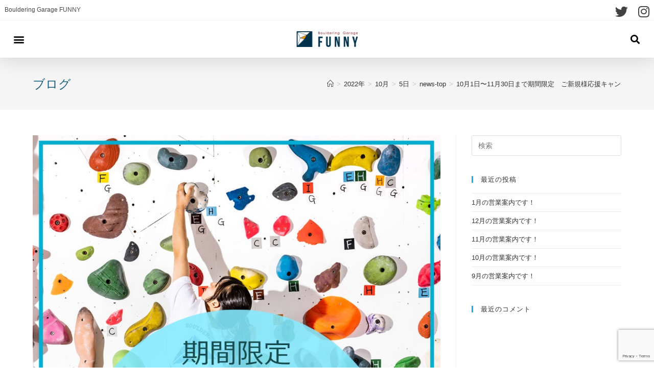

--- FILE ---
content_type: text/html; charset=UTF-8
request_url: https://bgfunny.jp/2022/10/05/10%E6%9C%881%E6%97%A5%E3%80%9C11%E6%9C%8830%E6%97%A5%E3%81%BE%E3%81%A7%E6%9C%9F%E9%96%93%E9%99%90%E5%AE%9A%E3%80%80%E3%81%94%E6%96%B0%E8%A6%8F%E6%A7%98%E5%BF%9C%E6%8F%B4%E3%82%AD%E3%83%A3%E3%83%B3/
body_size: 18350
content:
 
<!DOCTYPE html>
<html class="html" dir="ltr" lang="ja"
	prefix="og: https://ogp.me/ns#" itemscope="itemscope" itemtype="https://schema.org/Article">
<head>
	<meta charset="UTF-8">
	<link rel="profile" href="http://gmpg.org/xfn/11">

	<title>10月1日〜11月30日まで期間限定 ご新規様応援キャンペーン。次回、次々回使えるお得なチケットプレゼント中！！ - Bouldering Garage FUNNY</title>

		<!-- All in One SEO 4.3.4.1 - aioseo.com -->
		<meta name="description" content="ボルダリングガレージファニーでは10月1日から11月30日までの2ヶ月間、ご新規様応援キャンペーン開催中 キャ" />
		<meta name="robots" content="max-image-preview:large" />
		<link rel="canonical" href="https://bgfunny.jp/2022/10/05/10%e6%9c%881%e6%97%a5%e3%80%9c11%e6%9c%8830%e6%97%a5%e3%81%be%e3%81%a7%e6%9c%9f%e9%96%93%e9%99%90%e5%ae%9a%e3%80%80%e3%81%94%e6%96%b0%e8%a6%8f%e6%a7%98%e5%bf%9c%e6%8f%b4%e3%82%ad%e3%83%a3%e3%83%b3/" />
		<meta name="generator" content="All in One SEO (AIOSEO) 4.3.4.1 " />
		<meta property="og:locale" content="ja_JP" />
		<meta property="og:site_name" content="Bouldering　Garage FUNNY - 千葉県鎌ケ谷市のボルダリングジム" />
		<meta property="og:type" content="article" />
		<meta property="og:title" content="10月1日〜11月30日まで期間限定 ご新規様応援キャンペーン。次回、次々回使えるお得なチケットプレゼント中！！ - Bouldering Garage FUNNY" />
		<meta property="og:description" content="ボルダリングガレージファニーでは10月1日から11月30日までの2ヶ月間、ご新規様応援キャンペーン開催中 キャ" />
		<meta property="og:url" content="https://bgfunny.jp/2022/10/05/10%e6%9c%881%e6%97%a5%e3%80%9c11%e6%9c%8830%e6%97%a5%e3%81%be%e3%81%a7%e6%9c%9f%e9%96%93%e9%99%90%e5%ae%9a%e3%80%80%e3%81%94%e6%96%b0%e8%a6%8f%e6%a7%98%e5%bf%9c%e6%8f%b4%e3%82%ad%e3%83%a3%e3%83%b3/" />
		<meta property="og:image" content="https://bgfunny.jp/wp-content/uploads/2021/04/logo-1.png" />
		<meta property="og:image:secure_url" content="https://bgfunny.jp/wp-content/uploads/2021/04/logo-1.png" />
		<meta property="article:published_time" content="2022-10-05T11:58:18+00:00" />
		<meta property="article:modified_time" content="2022-10-05T12:05:40+00:00" />
		<meta name="twitter:card" content="summary" />
		<meta name="twitter:title" content="10月1日〜11月30日まで期間限定 ご新規様応援キャンペーン。次回、次々回使えるお得なチケットプレゼント中！！ - Bouldering Garage FUNNY" />
		<meta name="twitter:description" content="ボルダリングガレージファニーでは10月1日から11月30日までの2ヶ月間、ご新規様応援キャンペーン開催中 キャ" />
		<meta name="twitter:image" content="https://bgfunny.jp/wp-content/uploads/2021/04/logo-1.png" />
		<script type="application/ld+json" class="aioseo-schema">
			{"@context":"https:\/\/schema.org","@graph":[{"@type":"BlogPosting","@id":"https:\/\/bgfunny.jp\/2022\/10\/05\/10%e6%9c%881%e6%97%a5%e3%80%9c11%e6%9c%8830%e6%97%a5%e3%81%be%e3%81%a7%e6%9c%9f%e9%96%93%e9%99%90%e5%ae%9a%e3%80%80%e3%81%94%e6%96%b0%e8%a6%8f%e6%a7%98%e5%bf%9c%e6%8f%b4%e3%82%ad%e3%83%a3%e3%83%b3\/#blogposting","name":"10\u67081\u65e5\u301c11\u670830\u65e5\u307e\u3067\u671f\u9593\u9650\u5b9a \u3054\u65b0\u898f\u69d8\u5fdc\u63f4\u30ad\u30e3\u30f3\u30da\u30fc\u30f3\u3002\u6b21\u56de\u3001\u6b21\u3005\u56de\u4f7f\u3048\u308b\u304a\u5f97\u306a\u30c1\u30b1\u30c3\u30c8\u30d7\u30ec\u30bc\u30f3\u30c8\u4e2d\uff01\uff01 - Bouldering Garage FUNNY","headline":"10\u67081\u65e5\u301c11\u670830\u65e5\u307e\u3067\u671f\u9593\u9650\u5b9a\u3000\u3054\u65b0\u898f\u69d8\u5fdc\u63f4\u30ad\u30e3\u30f3\u30da\u30fc\u30f3\u3002\u6b21\u56de\u3001\u6b21\u3005\u56de\u4f7f\u3048\u308b\u304a\u5f97\u306a\u30c1\u30b1\u30c3\u30c8\u30d7\u30ec\u30bc\u30f3\u30c8\u4e2d\uff01\uff01","author":{"@id":"https:\/\/bgfunny.jp\/author\/bgfunny\/#author"},"publisher":{"@id":"https:\/\/bgfunny.jp\/#organization"},"image":{"@type":"ImageObject","url":"https:\/\/bgfunny.jp\/wp-content\/uploads\/2022\/10\/29C2779B-0911-4AFF-8185-FB779FBA2AB3.jpeg","width":1080,"height":1350},"datePublished":"2022-10-05T11:58:18+09:00","dateModified":"2022-10-05T12:05:40+09:00","inLanguage":"ja","mainEntityOfPage":{"@id":"https:\/\/bgfunny.jp\/2022\/10\/05\/10%e6%9c%881%e6%97%a5%e3%80%9c11%e6%9c%8830%e6%97%a5%e3%81%be%e3%81%a7%e6%9c%9f%e9%96%93%e9%99%90%e5%ae%9a%e3%80%80%e3%81%94%e6%96%b0%e8%a6%8f%e6%a7%98%e5%bf%9c%e6%8f%b4%e3%82%ad%e3%83%a3%e3%83%b3\/#webpage"},"isPartOf":{"@id":"https:\/\/bgfunny.jp\/2022\/10\/05\/10%e6%9c%881%e6%97%a5%e3%80%9c11%e6%9c%8830%e6%97%a5%e3%81%be%e3%81%a7%e6%9c%9f%e9%96%93%e9%99%90%e5%ae%9a%e3%80%80%e3%81%94%e6%96%b0%e8%a6%8f%e6%a7%98%e5%bf%9c%e6%8f%b4%e3%82%ad%e3%83%a3%e3%83%b3\/#webpage"},"articleSection":"news-top, bouldering, \u30ad\u30c3\u30ba\u30a8\u30ea\u30a2, \u30af\u30e9\u30a4\u30df\u30f3\u30b0, \u30af\u30e9\u30a4\u30df\u30f3\u30b0\u30b8\u30e0, \u30dc\u30eb\u30c0\u30ea\u30f3\u30b0, \u30dc\u30eb\u30c0\u30ea\u30f3\u30b0\u4f53\u9a13, \u5ba4\u5185\u904a\u3073, \u677e\u6238\u5e02, \u67cf\u5e02, \u938c\u30b1\u8c37\u5e02"},{"@type":"BreadcrumbList","@id":"https:\/\/bgfunny.jp\/2022\/10\/05\/10%e6%9c%881%e6%97%a5%e3%80%9c11%e6%9c%8830%e6%97%a5%e3%81%be%e3%81%a7%e6%9c%9f%e9%96%93%e9%99%90%e5%ae%9a%e3%80%80%e3%81%94%e6%96%b0%e8%a6%8f%e6%a7%98%e5%bf%9c%e6%8f%b4%e3%82%ad%e3%83%a3%e3%83%b3\/#breadcrumblist","itemListElement":[{"@type":"ListItem","@id":"https:\/\/bgfunny.jp\/#listItem","position":1,"item":{"@type":"WebPage","@id":"https:\/\/bgfunny.jp\/","name":"\u30db\u30fc\u30e0","description":"Bouldering GarageFUNNY \u5343\u8449\u770c\u938c\u30b1\u8c37\u5e02\u306e\u30dc\u30eb\u30c0\u30ea\u30f3\u30b0\u30b8\u30e0 \u521d\u5fc3\u8005\u3067\u3082\u697d\u3057\u3081\u308b\u30dc\u30eb\u30c0\u30ea\u30f3\u30b0- Bouldering Garage FUNNY","url":"https:\/\/bgfunny.jp\/"},"nextItem":"https:\/\/bgfunny.jp\/2022\/#listItem"},{"@type":"ListItem","@id":"https:\/\/bgfunny.jp\/2022\/#listItem","position":2,"item":{"@type":"WebPage","@id":"https:\/\/bgfunny.jp\/2022\/","name":"2022","url":"https:\/\/bgfunny.jp\/2022\/"},"nextItem":"https:\/\/bgfunny.jp\/2022\/10\/#listItem","previousItem":"https:\/\/bgfunny.jp\/#listItem"},{"@type":"ListItem","@id":"https:\/\/bgfunny.jp\/2022\/10\/#listItem","position":3,"item":{"@type":"WebPage","@id":"https:\/\/bgfunny.jp\/2022\/10\/","name":"October","url":"https:\/\/bgfunny.jp\/2022\/10\/"},"nextItem":"https:\/\/bgfunny.jp\/2022\/10\/05\/#listItem","previousItem":"https:\/\/bgfunny.jp\/2022\/#listItem"},{"@type":"ListItem","@id":"https:\/\/bgfunny.jp\/2022\/10\/05\/#listItem","position":4,"item":{"@type":"WebPage","@id":"https:\/\/bgfunny.jp\/2022\/10\/05\/","name":"5","url":"https:\/\/bgfunny.jp\/2022\/10\/05\/"},"nextItem":"https:\/\/bgfunny.jp\/2022\/10\/05\/10%e6%9c%881%e6%97%a5%e3%80%9c11%e6%9c%8830%e6%97%a5%e3%81%be%e3%81%a7%e6%9c%9f%e9%96%93%e9%99%90%e5%ae%9a%e3%80%80%e3%81%94%e6%96%b0%e8%a6%8f%e6%a7%98%e5%bf%9c%e6%8f%b4%e3%82%ad%e3%83%a3%e3%83%b3\/#listItem","previousItem":"https:\/\/bgfunny.jp\/2022\/10\/#listItem"},{"@type":"ListItem","@id":"https:\/\/bgfunny.jp\/2022\/10\/05\/10%e6%9c%881%e6%97%a5%e3%80%9c11%e6%9c%8830%e6%97%a5%e3%81%be%e3%81%a7%e6%9c%9f%e9%96%93%e9%99%90%e5%ae%9a%e3%80%80%e3%81%94%e6%96%b0%e8%a6%8f%e6%a7%98%e5%bf%9c%e6%8f%b4%e3%82%ad%e3%83%a3%e3%83%b3\/#listItem","position":5,"item":{"@type":"WebPage","@id":"https:\/\/bgfunny.jp\/2022\/10\/05\/10%e6%9c%881%e6%97%a5%e3%80%9c11%e6%9c%8830%e6%97%a5%e3%81%be%e3%81%a7%e6%9c%9f%e9%96%93%e9%99%90%e5%ae%9a%e3%80%80%e3%81%94%e6%96%b0%e8%a6%8f%e6%a7%98%e5%bf%9c%e6%8f%b4%e3%82%ad%e3%83%a3%e3%83%b3\/","name":"10\u67081\u65e5\u301c11\u670830\u65e5\u307e\u3067\u671f\u9593\u9650\u5b9a\u3000\u3054\u65b0\u898f\u69d8\u5fdc\u63f4\u30ad\u30e3\u30f3\u30da\u30fc\u30f3\u3002\u6b21\u56de\u3001\u6b21\u3005\u56de\u4f7f\u3048\u308b\u304a\u5f97\u306a\u30c1\u30b1\u30c3\u30c8\u30d7\u30ec\u30bc\u30f3\u30c8\u4e2d\uff01\uff01","description":"\u30dc\u30eb\u30c0\u30ea\u30f3\u30b0\u30ac\u30ec\u30fc\u30b8\u30d5\u30a1\u30cb\u30fc\u3067\u306f10\u67081\u65e5\u304b\u308911\u670830\u65e5\u307e\u3067\u306e2\u30f6\u6708\u9593\u3001\u3054\u65b0\u898f\u69d8\u5fdc\u63f4\u30ad\u30e3\u30f3\u30da\u30fc\u30f3\u958b\u50ac\u4e2d \u30ad\u30e3","url":"https:\/\/bgfunny.jp\/2022\/10\/05\/10%e6%9c%881%e6%97%a5%e3%80%9c11%e6%9c%8830%e6%97%a5%e3%81%be%e3%81%a7%e6%9c%9f%e9%96%93%e9%99%90%e5%ae%9a%e3%80%80%e3%81%94%e6%96%b0%e8%a6%8f%e6%a7%98%e5%bf%9c%e6%8f%b4%e3%82%ad%e3%83%a3%e3%83%b3\/"},"previousItem":"https:\/\/bgfunny.jp\/2022\/10\/05\/#listItem"}]},{"@type":"Organization","@id":"https:\/\/bgfunny.jp\/#organization","name":"Bouldering\u3000Garage FUNNY","url":"https:\/\/bgfunny.jp\/","logo":{"@type":"ImageObject","url":"https:\/\/bgfunny.jp\/wp-content\/uploads\/2021\/04\/logo-1.png","@id":"https:\/\/bgfunny.jp\/#organizationLogo","width":250,"height":64},"image":{"@id":"https:\/\/bgfunny.jp\/#organizationLogo"}},{"@type":"Person","@id":"https:\/\/bgfunny.jp\/author\/bgfunny\/#author","url":"https:\/\/bgfunny.jp\/author\/bgfunny\/","name":"bgfunny","image":{"@type":"ImageObject","@id":"https:\/\/bgfunny.jp\/2022\/10\/05\/10%e6%9c%881%e6%97%a5%e3%80%9c11%e6%9c%8830%e6%97%a5%e3%81%be%e3%81%a7%e6%9c%9f%e9%96%93%e9%99%90%e5%ae%9a%e3%80%80%e3%81%94%e6%96%b0%e8%a6%8f%e6%a7%98%e5%bf%9c%e6%8f%b4%e3%82%ad%e3%83%a3%e3%83%b3\/#authorImage","url":"https:\/\/secure.gravatar.com\/avatar\/e2fbd484dfba13f7dda17d2723212c788b0a38beb7cda2302e582463e6399dbb?s=96&d=mm&r=g","width":96,"height":96,"caption":"bgfunny"}},{"@type":"WebPage","@id":"https:\/\/bgfunny.jp\/2022\/10\/05\/10%e6%9c%881%e6%97%a5%e3%80%9c11%e6%9c%8830%e6%97%a5%e3%81%be%e3%81%a7%e6%9c%9f%e9%96%93%e9%99%90%e5%ae%9a%e3%80%80%e3%81%94%e6%96%b0%e8%a6%8f%e6%a7%98%e5%bf%9c%e6%8f%b4%e3%82%ad%e3%83%a3%e3%83%b3\/#webpage","url":"https:\/\/bgfunny.jp\/2022\/10\/05\/10%e6%9c%881%e6%97%a5%e3%80%9c11%e6%9c%8830%e6%97%a5%e3%81%be%e3%81%a7%e6%9c%9f%e9%96%93%e9%99%90%e5%ae%9a%e3%80%80%e3%81%94%e6%96%b0%e8%a6%8f%e6%a7%98%e5%bf%9c%e6%8f%b4%e3%82%ad%e3%83%a3%e3%83%b3\/","name":"10\u67081\u65e5\u301c11\u670830\u65e5\u307e\u3067\u671f\u9593\u9650\u5b9a \u3054\u65b0\u898f\u69d8\u5fdc\u63f4\u30ad\u30e3\u30f3\u30da\u30fc\u30f3\u3002\u6b21\u56de\u3001\u6b21\u3005\u56de\u4f7f\u3048\u308b\u304a\u5f97\u306a\u30c1\u30b1\u30c3\u30c8\u30d7\u30ec\u30bc\u30f3\u30c8\u4e2d\uff01\uff01 - Bouldering Garage FUNNY","description":"\u30dc\u30eb\u30c0\u30ea\u30f3\u30b0\u30ac\u30ec\u30fc\u30b8\u30d5\u30a1\u30cb\u30fc\u3067\u306f10\u67081\u65e5\u304b\u308911\u670830\u65e5\u307e\u3067\u306e2\u30f6\u6708\u9593\u3001\u3054\u65b0\u898f\u69d8\u5fdc\u63f4\u30ad\u30e3\u30f3\u30da\u30fc\u30f3\u958b\u50ac\u4e2d \u30ad\u30e3","inLanguage":"ja","isPartOf":{"@id":"https:\/\/bgfunny.jp\/#website"},"breadcrumb":{"@id":"https:\/\/bgfunny.jp\/2022\/10\/05\/10%e6%9c%881%e6%97%a5%e3%80%9c11%e6%9c%8830%e6%97%a5%e3%81%be%e3%81%a7%e6%9c%9f%e9%96%93%e9%99%90%e5%ae%9a%e3%80%80%e3%81%94%e6%96%b0%e8%a6%8f%e6%a7%98%e5%bf%9c%e6%8f%b4%e3%82%ad%e3%83%a3%e3%83%b3\/#breadcrumblist"},"author":{"@id":"https:\/\/bgfunny.jp\/author\/bgfunny\/#author"},"creator":{"@id":"https:\/\/bgfunny.jp\/author\/bgfunny\/#author"},"image":{"@type":"ImageObject","url":"https:\/\/bgfunny.jp\/wp-content\/uploads\/2022\/10\/29C2779B-0911-4AFF-8185-FB779FBA2AB3.jpeg","@id":"https:\/\/bgfunny.jp\/#mainImage","width":1080,"height":1350},"primaryImageOfPage":{"@id":"https:\/\/bgfunny.jp\/2022\/10\/05\/10%e6%9c%881%e6%97%a5%e3%80%9c11%e6%9c%8830%e6%97%a5%e3%81%be%e3%81%a7%e6%9c%9f%e9%96%93%e9%99%90%e5%ae%9a%e3%80%80%e3%81%94%e6%96%b0%e8%a6%8f%e6%a7%98%e5%bf%9c%e6%8f%b4%e3%82%ad%e3%83%a3%e3%83%b3\/#mainImage"},"datePublished":"2022-10-05T11:58:18+09:00","dateModified":"2022-10-05T12:05:40+09:00"},{"@type":"WebSite","@id":"https:\/\/bgfunny.jp\/#website","url":"https:\/\/bgfunny.jp\/","name":"Bouldering\u3000Garage FUNNY","description":"\u5343\u8449\u770c\u938c\u30b1\u8c37\u5e02\u306e\u30dc\u30eb\u30c0\u30ea\u30f3\u30b0\u30b8\u30e0","inLanguage":"ja","publisher":{"@id":"https:\/\/bgfunny.jp\/#organization"}}]}
		</script>
		<!-- All in One SEO -->

<link rel="pingback" href="https://bgfunny.jp/xmlrpc.php">
<meta name="viewport" content="width=device-width, initial-scale=1">
<!-- Open Graph Meta Tags generated by Blog2Social 703 - https://www.blog2social.com -->
<meta property="og:title" content="10月1日〜11月30日まで期間限定　ご新規様応援キャンペーン。次回、次々回使えるお得なチケットプレゼント中！！"/>
<meta property="og:description" content=""/>
<meta property="og:url" content="https://bgfunny.jp/2022/10/05/10%E6%9C%881%E6%97%A5%E3%80%9C11%E6%9C%8830%E6%97%A5%E3%81%BE%E3%81%A7%E6%9C%9F%E9%96%93%E9%99%90%E5%AE%9A%E3%80%80%E3%81%94%E6%96%B0%E8%A6%8F%E6%A7%98%E5%BF%9C%E6%8F%B4%E3%82%AD%E3%83%A3%E3%83%B3/"/>
<meta property="og:image" content="https://bgfunny.jp/wp-content/uploads/2022/10/29C2779B-0911-4AFF-8185-FB779FBA2AB3.jpeg"/>
<meta property="og:image:width" content="1080"/>
<meta property="og:image:height" content="1350"/>
<meta property="og:type" content="article"/>
<meta property="og:article:published_time" content="2022-10-05 20:58:18"/>
<meta property="og:article:modified_time" content="2022-10-05 21:05:40"/>
<meta property="og:article:tag" content="bouldering"/>
<meta property="og:article:tag" content="キッズエリア"/>
<meta property="og:article:tag" content="クライミング"/>
<meta property="og:article:tag" content="クライミングジム"/>
<meta property="og:article:tag" content="ボルダリング"/>
<meta property="og:article:tag" content="ボルダリング体験"/>
<meta property="og:article:tag" content="室内遊び"/>
<meta property="og:article:tag" content="松戸市"/>
<meta property="og:article:tag" content="柏市"/>
<meta property="og:article:tag" content="鎌ケ谷市"/>
<!-- Open Graph Meta Tags generated by Blog2Social 703 - https://www.blog2social.com -->

<!-- Twitter Card generated by Blog2Social 703 - https://www.blog2social.com -->
<meta name="twitter:card" content="summary">
<meta name="twitter:title" content="10月1日〜11月30日まで期間限定　ご新規様応援キャンペーン。次回、次々回使えるお得なチケットプレゼント中！！"/>
<meta name="twitter:description" content=""/>
<meta name="twitter:image" content="https://bgfunny.jp/wp-content/uploads/2022/10/29C2779B-0911-4AFF-8185-FB779FBA2AB3.jpeg"/>
<!-- Twitter Card generated by Blog2Social 703 - https://www.blog2social.com -->
<meta name="author" content="bgfunny"/>
<link rel='dns-prefetch' href='//yubinbango.github.io' />
<link rel="alternate" type="application/rss+xml" title="Bouldering　Garage FUNNY &raquo; フィード" href="https://bgfunny.jp/feed/" />
<link rel="alternate" type="application/rss+xml" title="Bouldering　Garage FUNNY &raquo; コメントフィード" href="https://bgfunny.jp/comments/feed/" />
<link rel="alternate" type="application/rss+xml" title="Bouldering　Garage FUNNY &raquo; 10月1日〜11月30日まで期間限定　ご新規様応援キャンペーン。次回、次々回使えるお得なチケットプレゼント中！！ のコメントのフィード" href="https://bgfunny.jp/2022/10/05/10%e6%9c%881%e6%97%a5%e3%80%9c11%e6%9c%8830%e6%97%a5%e3%81%be%e3%81%a7%e6%9c%9f%e9%96%93%e9%99%90%e5%ae%9a%e3%80%80%e3%81%94%e6%96%b0%e8%a6%8f%e6%a7%98%e5%bf%9c%e6%8f%b4%e3%82%ad%e3%83%a3%e3%83%b3/feed/" />
<link rel="alternate" title="oEmbed (JSON)" type="application/json+oembed" href="https://bgfunny.jp/wp-json/oembed/1.0/embed?url=https%3A%2F%2Fbgfunny.jp%2F2022%2F10%2F05%2F10%25e6%259c%25881%25e6%2597%25a5%25e3%2580%259c11%25e6%259c%258830%25e6%2597%25a5%25e3%2581%25be%25e3%2581%25a7%25e6%259c%259f%25e9%2596%2593%25e9%2599%2590%25e5%25ae%259a%25e3%2580%2580%25e3%2581%2594%25e6%2596%25b0%25e8%25a6%258f%25e6%25a7%2598%25e5%25bf%259c%25e6%258f%25b4%25e3%2582%25ad%25e3%2583%25a3%25e3%2583%25b3%2F" />
<link rel="alternate" title="oEmbed (XML)" type="text/xml+oembed" href="https://bgfunny.jp/wp-json/oembed/1.0/embed?url=https%3A%2F%2Fbgfunny.jp%2F2022%2F10%2F05%2F10%25e6%259c%25881%25e6%2597%25a5%25e3%2580%259c11%25e6%259c%258830%25e6%2597%25a5%25e3%2581%25be%25e3%2581%25a7%25e6%259c%259f%25e9%2596%2593%25e9%2599%2590%25e5%25ae%259a%25e3%2580%2580%25e3%2581%2594%25e6%2596%25b0%25e8%25a6%258f%25e6%25a7%2598%25e5%25bf%259c%25e6%258f%25b4%25e3%2582%25ad%25e3%2583%25a3%25e3%2583%25b3%2F&#038;format=xml" />
		<!-- This site uses the Google Analytics by MonsterInsights plugin v8.14.0 - Using Analytics tracking - https://www.monsterinsights.com/ -->
		<!-- Note: MonsterInsights is not currently configured on this site. The site owner needs to authenticate with Google Analytics in the MonsterInsights settings panel. -->
					<!-- No UA code set -->
				<!-- / Google Analytics by MonsterInsights -->
		<style id='wp-img-auto-sizes-contain-inline-css'>
img:is([sizes=auto i],[sizes^="auto," i]){contain-intrinsic-size:3000px 1500px}
/*# sourceURL=wp-img-auto-sizes-contain-inline-css */
</style>
<style id='wp-emoji-styles-inline-css'>

	img.wp-smiley, img.emoji {
		display: inline !important;
		border: none !important;
		box-shadow: none !important;
		height: 1em !important;
		width: 1em !important;
		margin: 0 0.07em !important;
		vertical-align: -0.1em !important;
		background: none !important;
		padding: 0 !important;
	}
/*# sourceURL=wp-emoji-styles-inline-css */
</style>
<link rel='stylesheet' id='wp-block-library-css' href='https://bgfunny.jp/wp-includes/css/dist/block-library/style.min.css?ver=6.9' media='all' />
<style id='global-styles-inline-css'>
:root{--wp--preset--aspect-ratio--square: 1;--wp--preset--aspect-ratio--4-3: 4/3;--wp--preset--aspect-ratio--3-4: 3/4;--wp--preset--aspect-ratio--3-2: 3/2;--wp--preset--aspect-ratio--2-3: 2/3;--wp--preset--aspect-ratio--16-9: 16/9;--wp--preset--aspect-ratio--9-16: 9/16;--wp--preset--color--black: #000000;--wp--preset--color--cyan-bluish-gray: #abb8c3;--wp--preset--color--white: #ffffff;--wp--preset--color--pale-pink: #f78da7;--wp--preset--color--vivid-red: #cf2e2e;--wp--preset--color--luminous-vivid-orange: #ff6900;--wp--preset--color--luminous-vivid-amber: #fcb900;--wp--preset--color--light-green-cyan: #7bdcb5;--wp--preset--color--vivid-green-cyan: #00d084;--wp--preset--color--pale-cyan-blue: #8ed1fc;--wp--preset--color--vivid-cyan-blue: #0693e3;--wp--preset--color--vivid-purple: #9b51e0;--wp--preset--gradient--vivid-cyan-blue-to-vivid-purple: linear-gradient(135deg,rgb(6,147,227) 0%,rgb(155,81,224) 100%);--wp--preset--gradient--light-green-cyan-to-vivid-green-cyan: linear-gradient(135deg,rgb(122,220,180) 0%,rgb(0,208,130) 100%);--wp--preset--gradient--luminous-vivid-amber-to-luminous-vivid-orange: linear-gradient(135deg,rgb(252,185,0) 0%,rgb(255,105,0) 100%);--wp--preset--gradient--luminous-vivid-orange-to-vivid-red: linear-gradient(135deg,rgb(255,105,0) 0%,rgb(207,46,46) 100%);--wp--preset--gradient--very-light-gray-to-cyan-bluish-gray: linear-gradient(135deg,rgb(238,238,238) 0%,rgb(169,184,195) 100%);--wp--preset--gradient--cool-to-warm-spectrum: linear-gradient(135deg,rgb(74,234,220) 0%,rgb(151,120,209) 20%,rgb(207,42,186) 40%,rgb(238,44,130) 60%,rgb(251,105,98) 80%,rgb(254,248,76) 100%);--wp--preset--gradient--blush-light-purple: linear-gradient(135deg,rgb(255,206,236) 0%,rgb(152,150,240) 100%);--wp--preset--gradient--blush-bordeaux: linear-gradient(135deg,rgb(254,205,165) 0%,rgb(254,45,45) 50%,rgb(107,0,62) 100%);--wp--preset--gradient--luminous-dusk: linear-gradient(135deg,rgb(255,203,112) 0%,rgb(199,81,192) 50%,rgb(65,88,208) 100%);--wp--preset--gradient--pale-ocean: linear-gradient(135deg,rgb(255,245,203) 0%,rgb(182,227,212) 50%,rgb(51,167,181) 100%);--wp--preset--gradient--electric-grass: linear-gradient(135deg,rgb(202,248,128) 0%,rgb(113,206,126) 100%);--wp--preset--gradient--midnight: linear-gradient(135deg,rgb(2,3,129) 0%,rgb(40,116,252) 100%);--wp--preset--font-size--small: 13px;--wp--preset--font-size--medium: 20px;--wp--preset--font-size--large: 36px;--wp--preset--font-size--x-large: 42px;--wp--preset--spacing--20: 0.44rem;--wp--preset--spacing--30: 0.67rem;--wp--preset--spacing--40: 1rem;--wp--preset--spacing--50: 1.5rem;--wp--preset--spacing--60: 2.25rem;--wp--preset--spacing--70: 3.38rem;--wp--preset--spacing--80: 5.06rem;--wp--preset--shadow--natural: 6px 6px 9px rgba(0, 0, 0, 0.2);--wp--preset--shadow--deep: 12px 12px 50px rgba(0, 0, 0, 0.4);--wp--preset--shadow--sharp: 6px 6px 0px rgba(0, 0, 0, 0.2);--wp--preset--shadow--outlined: 6px 6px 0px -3px rgb(255, 255, 255), 6px 6px rgb(0, 0, 0);--wp--preset--shadow--crisp: 6px 6px 0px rgb(0, 0, 0);}:where(.is-layout-flex){gap: 0.5em;}:where(.is-layout-grid){gap: 0.5em;}body .is-layout-flex{display: flex;}.is-layout-flex{flex-wrap: wrap;align-items: center;}.is-layout-flex > :is(*, div){margin: 0;}body .is-layout-grid{display: grid;}.is-layout-grid > :is(*, div){margin: 0;}:where(.wp-block-columns.is-layout-flex){gap: 2em;}:where(.wp-block-columns.is-layout-grid){gap: 2em;}:where(.wp-block-post-template.is-layout-flex){gap: 1.25em;}:where(.wp-block-post-template.is-layout-grid){gap: 1.25em;}.has-black-color{color: var(--wp--preset--color--black) !important;}.has-cyan-bluish-gray-color{color: var(--wp--preset--color--cyan-bluish-gray) !important;}.has-white-color{color: var(--wp--preset--color--white) !important;}.has-pale-pink-color{color: var(--wp--preset--color--pale-pink) !important;}.has-vivid-red-color{color: var(--wp--preset--color--vivid-red) !important;}.has-luminous-vivid-orange-color{color: var(--wp--preset--color--luminous-vivid-orange) !important;}.has-luminous-vivid-amber-color{color: var(--wp--preset--color--luminous-vivid-amber) !important;}.has-light-green-cyan-color{color: var(--wp--preset--color--light-green-cyan) !important;}.has-vivid-green-cyan-color{color: var(--wp--preset--color--vivid-green-cyan) !important;}.has-pale-cyan-blue-color{color: var(--wp--preset--color--pale-cyan-blue) !important;}.has-vivid-cyan-blue-color{color: var(--wp--preset--color--vivid-cyan-blue) !important;}.has-vivid-purple-color{color: var(--wp--preset--color--vivid-purple) !important;}.has-black-background-color{background-color: var(--wp--preset--color--black) !important;}.has-cyan-bluish-gray-background-color{background-color: var(--wp--preset--color--cyan-bluish-gray) !important;}.has-white-background-color{background-color: var(--wp--preset--color--white) !important;}.has-pale-pink-background-color{background-color: var(--wp--preset--color--pale-pink) !important;}.has-vivid-red-background-color{background-color: var(--wp--preset--color--vivid-red) !important;}.has-luminous-vivid-orange-background-color{background-color: var(--wp--preset--color--luminous-vivid-orange) !important;}.has-luminous-vivid-amber-background-color{background-color: var(--wp--preset--color--luminous-vivid-amber) !important;}.has-light-green-cyan-background-color{background-color: var(--wp--preset--color--light-green-cyan) !important;}.has-vivid-green-cyan-background-color{background-color: var(--wp--preset--color--vivid-green-cyan) !important;}.has-pale-cyan-blue-background-color{background-color: var(--wp--preset--color--pale-cyan-blue) !important;}.has-vivid-cyan-blue-background-color{background-color: var(--wp--preset--color--vivid-cyan-blue) !important;}.has-vivid-purple-background-color{background-color: var(--wp--preset--color--vivid-purple) !important;}.has-black-border-color{border-color: var(--wp--preset--color--black) !important;}.has-cyan-bluish-gray-border-color{border-color: var(--wp--preset--color--cyan-bluish-gray) !important;}.has-white-border-color{border-color: var(--wp--preset--color--white) !important;}.has-pale-pink-border-color{border-color: var(--wp--preset--color--pale-pink) !important;}.has-vivid-red-border-color{border-color: var(--wp--preset--color--vivid-red) !important;}.has-luminous-vivid-orange-border-color{border-color: var(--wp--preset--color--luminous-vivid-orange) !important;}.has-luminous-vivid-amber-border-color{border-color: var(--wp--preset--color--luminous-vivid-amber) !important;}.has-light-green-cyan-border-color{border-color: var(--wp--preset--color--light-green-cyan) !important;}.has-vivid-green-cyan-border-color{border-color: var(--wp--preset--color--vivid-green-cyan) !important;}.has-pale-cyan-blue-border-color{border-color: var(--wp--preset--color--pale-cyan-blue) !important;}.has-vivid-cyan-blue-border-color{border-color: var(--wp--preset--color--vivid-cyan-blue) !important;}.has-vivid-purple-border-color{border-color: var(--wp--preset--color--vivid-purple) !important;}.has-vivid-cyan-blue-to-vivid-purple-gradient-background{background: var(--wp--preset--gradient--vivid-cyan-blue-to-vivid-purple) !important;}.has-light-green-cyan-to-vivid-green-cyan-gradient-background{background: var(--wp--preset--gradient--light-green-cyan-to-vivid-green-cyan) !important;}.has-luminous-vivid-amber-to-luminous-vivid-orange-gradient-background{background: var(--wp--preset--gradient--luminous-vivid-amber-to-luminous-vivid-orange) !important;}.has-luminous-vivid-orange-to-vivid-red-gradient-background{background: var(--wp--preset--gradient--luminous-vivid-orange-to-vivid-red) !important;}.has-very-light-gray-to-cyan-bluish-gray-gradient-background{background: var(--wp--preset--gradient--very-light-gray-to-cyan-bluish-gray) !important;}.has-cool-to-warm-spectrum-gradient-background{background: var(--wp--preset--gradient--cool-to-warm-spectrum) !important;}.has-blush-light-purple-gradient-background{background: var(--wp--preset--gradient--blush-light-purple) !important;}.has-blush-bordeaux-gradient-background{background: var(--wp--preset--gradient--blush-bordeaux) !important;}.has-luminous-dusk-gradient-background{background: var(--wp--preset--gradient--luminous-dusk) !important;}.has-pale-ocean-gradient-background{background: var(--wp--preset--gradient--pale-ocean) !important;}.has-electric-grass-gradient-background{background: var(--wp--preset--gradient--electric-grass) !important;}.has-midnight-gradient-background{background: var(--wp--preset--gradient--midnight) !important;}.has-small-font-size{font-size: var(--wp--preset--font-size--small) !important;}.has-medium-font-size{font-size: var(--wp--preset--font-size--medium) !important;}.has-large-font-size{font-size: var(--wp--preset--font-size--large) !important;}.has-x-large-font-size{font-size: var(--wp--preset--font-size--x-large) !important;}
/*# sourceURL=global-styles-inline-css */
</style>

<style id='classic-theme-styles-inline-css'>
/*! This file is auto-generated */
.wp-block-button__link{color:#fff;background-color:#32373c;border-radius:9999px;box-shadow:none;text-decoration:none;padding:calc(.667em + 2px) calc(1.333em + 2px);font-size:1.125em}.wp-block-file__button{background:#32373c;color:#fff;text-decoration:none}
/*# sourceURL=/wp-includes/css/classic-themes.min.css */
</style>
<link rel='stylesheet' id='contact-form-7-css' href='https://bgfunny.jp/wp-content/plugins/contact-form-7/includes/css/styles.css?ver=5.7.5.1' media='all' />
<link rel='stylesheet' id='parent-css-css' href='https://bgfunny.jp/wp-content/themes/oceanwp/style.css?ver=6.9' media='all' />
<link rel='stylesheet' id='child-css-css' href='https://bgfunny.jp/wp-content/themes/oceanwp-child/style.css?ver=6.9' media='all' />
<link rel='stylesheet' id='font-awesome-css' href='https://bgfunny.jp/wp-content/themes/oceanwp/assets/fonts/fontawesome/css/all.min.css?ver=5.15.1' media='all' />
<link rel='stylesheet' id='simple-line-icons-css' href='https://bgfunny.jp/wp-content/themes/oceanwp/assets/css/third/simple-line-icons.min.css?ver=2.4.0' media='all' />
<link rel='stylesheet' id='oceanwp-style-css' href='https://bgfunny.jp/wp-content/themes/oceanwp/assets/css/style.min.css?ver=1.0.0' media='all' />
<link rel='stylesheet' id='elementor-icons-css' href='https://bgfunny.jp/wp-content/plugins/elementor/assets/lib/eicons/css/elementor-icons.min.css?ver=5.18.0' media='all' />
<link rel='stylesheet' id='elementor-frontend-legacy-css' href='https://bgfunny.jp/wp-content/plugins/elementor/assets/css/frontend-legacy.min.css?ver=3.12.0' media='all' />
<link rel='stylesheet' id='elementor-frontend-css' href='https://bgfunny.jp/wp-content/plugins/elementor/assets/css/frontend.min.css?ver=3.12.0' media='all' />
<link rel='stylesheet' id='swiper-css' href='https://bgfunny.jp/wp-content/plugins/elementor/assets/lib/swiper/css/swiper.min.css?ver=5.3.6' media='all' />
<link rel='stylesheet' id='elementor-post-8-css' href='https://bgfunny.jp/wp-content/uploads/elementor/css/post-8.css?ver=1680239808' media='all' />
<link rel='stylesheet' id='elementor-pro-css' href='https://bgfunny.jp/wp-content/plugins/elementor-pro/assets/css/frontend.min.css?ver=3.12.0' media='all' />
<link rel='stylesheet' id='elementor-global-css' href='https://bgfunny.jp/wp-content/uploads/elementor/css/global.css?ver=1680240476' media='all' />
<link rel='stylesheet' id='elementor-post-118-css' href='https://bgfunny.jp/wp-content/uploads/elementor/css/post-118.css?ver=1680239808' media='all' />
<link rel='stylesheet' id='elementor-post-134-css' href='https://bgfunny.jp/wp-content/uploads/elementor/css/post-134.css?ver=1680239808' media='all' />
<link rel='stylesheet' id='oe-widgets-style-css' href='https://bgfunny.jp/wp-content/plugins/ocean-extra/assets/css/widgets.css?ver=6.9' media='all' />
<link rel='stylesheet' id='wp-block-paragraph-css' href='https://bgfunny.jp/wp-includes/blocks/paragraph/style.min.css?ver=6.9' media='all' />
<link rel='stylesheet' id='google-fonts-1-css' href='https://fonts.googleapis.com/css?family=Roboto%3A100%2C100italic%2C200%2C200italic%2C300%2C300italic%2C400%2C400italic%2C500%2C500italic%2C600%2C600italic%2C700%2C700italic%2C800%2C800italic%2C900%2C900italic%7CRoboto+Slab%3A100%2C100italic%2C200%2C200italic%2C300%2C300italic%2C400%2C400italic%2C500%2C500italic%2C600%2C600italic%2C700%2C700italic%2C800%2C800italic%2C900%2C900italic%7CAbril+Fatface%3A100%2C100italic%2C200%2C200italic%2C300%2C300italic%2C400%2C400italic%2C500%2C500italic%2C600%2C600italic%2C700%2C700italic%2C800%2C800italic%2C900%2C900italic&#038;display=auto&#038;ver=6.9' media='all' />
<link rel='stylesheet' id='elementor-icons-shared-0-css' href='https://bgfunny.jp/wp-content/plugins/elementor/assets/lib/font-awesome/css/fontawesome.min.css?ver=5.15.3' media='all' />
<link rel='stylesheet' id='elementor-icons-fa-solid-css' href='https://bgfunny.jp/wp-content/plugins/elementor/assets/lib/font-awesome/css/solid.min.css?ver=5.15.3' media='all' />
<link rel='stylesheet' id='elementor-icons-fa-brands-css' href='https://bgfunny.jp/wp-content/plugins/elementor/assets/lib/font-awesome/css/brands.min.css?ver=5.15.3' media='all' />
<link rel="preconnect" href="https://fonts.gstatic.com/" crossorigin><script src="https://bgfunny.jp/wp-includes/js/jquery/jquery.min.js?ver=3.7.1" id="jquery-core-js"></script>
<script src="https://bgfunny.jp/wp-includes/js/jquery/jquery-migrate.min.js?ver=3.4.1" id="jquery-migrate-js"></script>
<link rel="https://api.w.org/" href="https://bgfunny.jp/wp-json/" /><link rel="alternate" title="JSON" type="application/json" href="https://bgfunny.jp/wp-json/wp/v2/posts/1009" /><link rel="EditURI" type="application/rsd+xml" title="RSD" href="https://bgfunny.jp/xmlrpc.php?rsd" />
<meta name="generator" content="WordPress 6.9" />
<link rel='shortlink' href='https://bgfunny.jp/?p=1009' />
<meta name="generator" content="Elementor 3.12.0; features: a11y_improvements, additional_custom_breakpoints; settings: css_print_method-external, google_font-enabled, font_display-auto">
<style>.recentcomments a{display:inline !important;padding:0 !important;margin:0 !important;}</style><link rel="icon" href="https://bgfunny.jp/wp-content/uploads/2021/04/cropped-logo512-1-32x32.png" sizes="32x32" />
<link rel="icon" href="https://bgfunny.jp/wp-content/uploads/2021/04/cropped-logo512-1-192x192.png" sizes="192x192" />
<link rel="apple-touch-icon" href="https://bgfunny.jp/wp-content/uploads/2021/04/cropped-logo512-1-180x180.png" />
<meta name="msapplication-TileImage" content="https://bgfunny.jp/wp-content/uploads/2021/04/cropped-logo512-1-270x270.png" />
<!-- OceanWP CSS -->
<style type="text/css">
/* Header CSS */#site-header.has-header-media .overlay-header-media{background-color:rgba(0,0,0,0.5)}/* Top Bar CSS */#top-bar{padding:9px}#top-bar-social li a{font-size:25px}#top-bar-social li a{padding:0 10px 0 10px}#top-bar-social li a{color:#424242}#top-bar-social li a .owp-icon use{stroke:#424242}#top-bar-social li a:hover{color:#0d544f!important}#top-bar-social li a:hover .owp-icon use{stroke:#0d544f!important}
</style>		<script src="https://yubinbango.github.io/yubinbango/yubinbango.js" charset="UTF-8"></script>
	<!-- Global site tag (gtag.js) - Google Analytics -->
<script async src="https://www.googletagmanager.com/gtag/js?id=G-D5945119QL"></script>
	<link href="https://fonts.googleapis.com/css?family=M+PLUS+1p" rel="stylesheet">
	<link href="https://fonts.googleapis.com/css?family=M+PLUS+Rounded+1c" rel="stylesheet">
	<link href="https://fonts.googleapis.com/earlyaccess/hannari.css" rel="stylesheet">
	<link href="https://fonts.googleapis.com/css?family=Sawarabi+Mincho" rel="stylesheet">
	<link href="https://fonts.googleapis.com/css?family=Noto+Sans+JP" rel="stylesheet">
	
<script>
  window.dataLayer = window.dataLayer || [];
  function gtag(){dataLayer.push(arguments);}
  gtag('js', new Date());

  gtag('config', 'G-D5945119QL');
</script>
<link rel='stylesheet' id='e-animations-css' href='https://bgfunny.jp/wp-content/plugins/elementor/assets/lib/animations/animations.min.css?ver=3.12.0' media='all' />
</head>

<body class="wp-singular post-template-default single single-post postid-1009 single-format-standard wp-custom-logo wp-embed-responsive wp-theme-oceanwp wp-child-theme-oceanwp-child oceanwp-theme dropdown-mobile default-breakpoint has-sidebar content-right-sidebar post-in-category-newstop has-topbar has-breadcrumbs elementor-default elementor-kit-8">

	
	<div id="outer-wrap" class="site clr">

		
		<div id="wrap" class="clr">

			

<div id="top-bar-wrap" class="clr">

	<div id="top-bar" class="clr">

		
		<div id="top-bar-inner" class="clr">

			
	<div id="top-bar-content" class="clr has-content top-bar-left">

		
		
			
				<span class="topbar-content">

					Bouldering Garage FUNNY
				</span>

				
	</div><!-- #top-bar-content -->



<div id="top-bar-social" class="clr top-bar-right">

	<ul class="clr" aria-label="ソーシャルリンク">

		<li class="oceanwp-twitter"><a href="https://twitter.com/bgfunny2" aria-label="Twitter (新しいタブで開く)" target="_blank" rel="noopener noreferrer"><i class=" fab fa-twitter" aria-hidden="true" role="img"></i></a></li><li class="oceanwp-instagram"><a href="https://www.instagram.com/b.g.funny/" aria-label="Instagram (新しいタブで開く)" target="_blank" rel="noopener noreferrer"><i class=" fab fa-instagram" aria-hidden="true" role="img"></i></a></li>
	</ul>

</div><!-- #top-bar-social -->

		</div><!-- #top-bar-inner -->

		
	</div><!-- #top-bar -->

</div><!-- #top-bar-wrap -->


			
<header id="site-header" class="clr" data-height="74" itemscope="itemscope" itemtype="https://schema.org/WPHeader" role="banner">

			<div data-elementor-type="header" data-elementor-id="118" class="elementor elementor-118 elementor-location-header">
					<div class="elementor-section-wrap">
								<header class="elementor-section elementor-top-section elementor-element elementor-element-a36308b elementor-section-full_width elementor-section-content-middle elementor-section-height-default elementor-section-height-default" data-id="a36308b" data-element_type="section" data-settings="{&quot;sticky&quot;:&quot;top&quot;,&quot;sticky_on&quot;:[&quot;desktop&quot;,&quot;tablet&quot;,&quot;mobile&quot;],&quot;sticky_offset&quot;:0,&quot;sticky_effects_offset&quot;:0}">
						<div class="elementor-container elementor-column-gap-default">
							<div class="elementor-row">
					<div class="elementor-column elementor-col-33 elementor-top-column elementor-element elementor-element-21fe74ee" data-id="21fe74ee" data-element_type="column">
			<div class="elementor-column-wrap elementor-element-populated">
							<div class="elementor-widget-wrap">
						<div class="elementor-element elementor-element-27850694 elementor-nav-menu--stretch elementor-nav-menu__text-align-center elementor-nav-menu--toggle elementor-nav-menu--burger elementor-widget elementor-widget-nav-menu" data-id="27850694" data-element_type="widget" data-settings="{&quot;layout&quot;:&quot;dropdown&quot;,&quot;full_width&quot;:&quot;stretch&quot;,&quot;submenu_icon&quot;:{&quot;value&quot;:&quot;&lt;i class=\&quot;fas fa-caret-down\&quot;&gt;&lt;\/i&gt;&quot;,&quot;library&quot;:&quot;fa-solid&quot;},&quot;toggle&quot;:&quot;burger&quot;}" data-widget_type="nav-menu.default">
				<div class="elementor-widget-container">
					<div class="elementor-menu-toggle" role="button" tabindex="0" aria-label="Menu Toggle" aria-expanded="false">
			<i aria-hidden="true" role="presentation" class="elementor-menu-toggle__icon--open eicon-menu-bar"></i><i aria-hidden="true" role="presentation" class="elementor-menu-toggle__icon--close eicon-close"></i>			<span class="elementor-screen-only">メニュー</span>
		</div>
					<nav class="elementor-nav-menu--dropdown elementor-nav-menu__container" aria-hidden="true">
				<ul id="menu-2-27850694" class="elementor-nav-menu"><li class="menu-item menu-item-type-post_type menu-item-object-page menu-item-home menu-item-52"><a href="https://bgfunny.jp/" class="elementor-item" tabindex="-1">HOME</a></li>
<li class="menu-item menu-item-type-post_type menu-item-object-page menu-item-51"><a href="https://bgfunny.jp/gym/" class="elementor-item" tabindex="-1">施設案内</a></li>
<li class="menu-item menu-item-type-post_type menu-item-object-page menu-item-50"><a href="https://bgfunny.jp/beginners/" class="elementor-item" tabindex="-1">初めての方</a></li>
<li class="menu-item menu-item-type-post_type menu-item-object-page menu-item-814"><a href="https://bgfunny.jp/kids-school/" class="elementor-item" tabindex="-1">キッズスクール</a></li>
<li class="menu-item menu-item-type-post_type menu-item-object-page menu-item-49"><a href="https://bgfunny.jp/menu/" class="elementor-item" tabindex="-1">メニュー</a></li>
<li class="menu-item menu-item-type-post_type menu-item-object-page menu-item-48"><a href="https://bgfunny.jp/access/" class="elementor-item" tabindex="-1">アクセス</a></li>
<li class="menu-item menu-item-type-post_type menu-item-object-page menu-item-46"><a href="https://bgfunny.jp/contact/" class="elementor-item" tabindex="-1">お問合せ</a></li>
<li class="menu-item menu-item-type-post_type menu-item-object-page current_page_parent menu-item-47"><a href="https://bgfunny.jp/blog/" class="elementor-item" tabindex="-1">ブログ</a></li>
</ul>			</nav>
				</div>
				</div>
						</div>
					</div>
		</div>
				<div class="elementor-column elementor-col-33 elementor-top-column elementor-element elementor-element-7851fbdd" data-id="7851fbdd" data-element_type="column">
			<div class="elementor-column-wrap elementor-element-populated">
							<div class="elementor-widget-wrap">
						<div class="elementor-element elementor-element-1417577b elementor-widget elementor-widget-theme-site-logo elementor-widget-image" data-id="1417577b" data-element_type="widget" data-widget_type="theme-site-logo.default">
				<div class="elementor-widget-container">
								<div class="elementor-image">
								<a href="https://bgfunny.jp">
			<img width="250" height="64" src="https://bgfunny.jp/wp-content/uploads/2021/04/logo-1.png" class="attachment-full size-full wp-image-199" alt="" />				</a>
										</div>
						</div>
				</div>
						</div>
					</div>
		</div>
				<div class="elementor-column elementor-col-33 elementor-top-column elementor-element elementor-element-62f7bd8a" data-id="62f7bd8a" data-element_type="column">
			<div class="elementor-column-wrap elementor-element-populated">
							<div class="elementor-widget-wrap">
						<div class="elementor-element elementor-element-2aedbe elementor-search-form--skin-full_screen elementor-widget elementor-widget-search-form" data-id="2aedbe" data-element_type="widget" data-settings="{&quot;skin&quot;:&quot;full_screen&quot;}" data-widget_type="search-form.default">
				<div class="elementor-widget-container">
					<form class="elementor-search-form" role="search" action="https://bgfunny.jp" method="get">
									<div class="elementor-search-form__toggle" tabindex="0" role="button">
				<i aria-hidden="true" class="fas fa-search"></i>				<span class="elementor-screen-only">検索</span>
			</div>
						<div class="elementor-search-form__container">
								<input placeholder="Search..." class="elementor-search-form__input" type="search" name="s" title="検索" value="">
																<div class="dialog-lightbox-close-button dialog-close-button">
					<i aria-hidden="true" class="eicon-close"></i>					<span class="elementor-screen-only">Close this search box.</span>
				</div>
							</div>
		</form>
				</div>
				</div>
						</div>
					</div>
		</div>
								</div>
					</div>
		</header>
							</div>
				</div>
		
</header><!-- #site-header -->


						
			<main id="main" class="site-main clr" >

				

<header class="page-header">

	
	<div class="container clr page-header-inner">

		
			<h1 class="page-header-title clr" itemprop="headline">ブログ</h1>

			
		
		<nav aria-label="パンくずリスト" class="site-breadcrumbs clr position-" itemprop="breadcrumb"><ol class="trail-items" itemscope itemtype="http://schema.org/BreadcrumbList"><meta name="numberOfItems" content="6" /><meta name="itemListOrder" content="Ascending" /><li class="trail-item trail-begin" itemprop="itemListElement" itemscope itemtype="https://schema.org/ListItem"><a href="https://bgfunny.jp" rel="home" aria-label="ホーム" itemtype="https://schema.org/Thing" itemprop="item"><span itemprop="name"><i class=" icon-home" aria-hidden="true" role="img"></i><span class="breadcrumb-home has-icon">ホーム</span></span></a><span class="breadcrumb-sep">></span><meta content="1" itemprop="position" /></li><li class="trail-item" itemprop="itemListElement" itemscope itemtype="https://schema.org/ListItem"><a href="https://bgfunny.jp/2022/" itemtype="https://schema.org/Thing" itemprop="item"><span itemprop="name">2022年</span></a><span class="breadcrumb-sep">></span><meta content="2" itemprop="position" /></li><li class="trail-item" itemprop="itemListElement" itemscope itemtype="https://schema.org/ListItem"><a href="https://bgfunny.jp/2022/10/" itemtype="https://schema.org/Thing" itemprop="item"><span itemprop="name">10月</span></a><span class="breadcrumb-sep">></span><meta content="3" itemprop="position" /></li><li class="trail-item" itemprop="itemListElement" itemscope itemtype="https://schema.org/ListItem"><a href="https://bgfunny.jp/2022/10/05/" itemtype="https://schema.org/Thing" itemprop="item"><span itemprop="name">5日</span></a><span class="breadcrumb-sep">></span><meta content="4" itemprop="position" /></li><li class="trail-item" itemprop="itemListElement" itemscope itemtype="https://schema.org/ListItem"><a href="https://bgfunny.jp/category/newstop/" itemtype="https://schema.org/Thing" itemprop="item"><span itemprop="name">news-top</span></a><span class="breadcrumb-sep">></span><meta content="5" itemprop="position" /></li><li class="trail-item trail-end" itemprop="itemListElement" itemscope itemtype="https://schema.org/ListItem"><a href="https://bgfunny.jp/2022/10/05/10%e6%9c%881%e6%97%a5%e3%80%9c11%e6%9c%8830%e6%97%a5%e3%81%be%e3%81%a7%e6%9c%9f%e9%96%93%e9%99%90%e5%ae%9a%e3%80%80%e3%81%94%e6%96%b0%e8%a6%8f%e6%a7%98%e5%bf%9c%e6%8f%b4%e3%82%ad%e3%83%a3%e3%83%b3/" itemtype="https://schema.org/Thing" itemprop="item"><span itemprop="name">10月1日〜11月30日まで期間限定　ご新規様応援キャンペーン。次回、次々回使えるお得なチケットプレゼント中！！</span></a><meta content="6" itemprop="position" /></li></ol></nav>
	</div><!-- .page-header-inner -->

	
	
</header><!-- .page-header -->


	
	<div id="content-wrap" class="container clr">

		
		<div id="primary" class="content-area clr">

			
			<div id="content" class="site-content clr">

				
				
<article id="post-1009">

	
<div class="thumbnail">

	<img width="1080" height="1350" src="https://bgfunny.jp/wp-content/uploads/2022/10/29C2779B-0911-4AFF-8185-FB779FBA2AB3.jpeg" class="attachment-full size-full wp-post-image" alt="You are currently viewing 10月1日〜11月30日まで期間限定　ご新規様応援キャンペーン。次回、次々回使えるお得なチケットプレゼント中！！" itemprop="image" decoding="async" fetchpriority="high" srcset="https://bgfunny.jp/wp-content/uploads/2022/10/29C2779B-0911-4AFF-8185-FB779FBA2AB3.jpeg 1080w, https://bgfunny.jp/wp-content/uploads/2022/10/29C2779B-0911-4AFF-8185-FB779FBA2AB3-240x300.jpeg 240w, https://bgfunny.jp/wp-content/uploads/2022/10/29C2779B-0911-4AFF-8185-FB779FBA2AB3-819x1024.jpeg 819w, https://bgfunny.jp/wp-content/uploads/2022/10/29C2779B-0911-4AFF-8185-FB779FBA2AB3-768x960.jpeg 768w" sizes="(max-width: 1080px) 100vw, 1080px" />
</div><!-- .thumbnail -->


<header class="entry-header clr">
	<h2 class="single-post-title entry-title" itemprop="headline">10月1日〜11月30日まで期間限定　ご新規様応援キャンペーン。次回、次々回使えるお得なチケットプレゼント中！！</h2><!-- .single-post-title -->
</header><!-- .entry-header -->


<ul class="meta ospm-default clr">

	
					<li class="meta-author" itemprop="name"><span class="screen-reader-text">投稿者:</span><i class=" icon-user" aria-hidden="true" role="img"></i><a href="https://bgfunny.jp/author/bgfunny/" title="bgfunny の投稿" rel="author"  itemprop="author" itemscope="itemscope" itemtype="https://schema.org/Person">bgfunny</a></li>
		
		
		
		
		
		
	
		
					<li class="meta-date" itemprop="datePublished"><span class="screen-reader-text">投稿公開日:</span><i class=" icon-clock" aria-hidden="true" role="img"></i>2022年10月5日</li>
		
		
		
		
		
	
		
		
		
					<li class="meta-cat"><span class="screen-reader-text">投稿カテゴリー:</span><i class=" icon-folder" aria-hidden="true" role="img"></i><a href="https://bgfunny.jp/category/newstop/" rel="category tag">news-top</a></li>
		
		
		
	
		
		
		
		
		
					<li class="meta-comments"><span class="screen-reader-text">投稿コメント:</span><i class=" icon-bubble" aria-hidden="true" role="img"></i><a href="https://bgfunny.jp/2022/10/05/10%e6%9c%881%e6%97%a5%e3%80%9c11%e6%9c%8830%e6%97%a5%e3%81%be%e3%81%a7%e6%9c%9f%e9%96%93%e9%99%90%e5%ae%9a%e3%80%80%e3%81%94%e6%96%b0%e8%a6%8f%e6%a7%98%e5%bf%9c%e6%8f%b4%e3%82%ad%e3%83%a3%e3%83%b3/#respond" class="comments-link" >0件のコメント</a></li>
		
	
</ul>



<div class="entry-content clr" itemprop="text">
	
<p>ボルダリングガレージファニーでは10月1日から11月30日までの2ヶ月間、ご新規様応援キャンペーン開催中</p>



<p>キャンペーン期間中、当ジム新規会員登録で次回、次々回ご利用できるシム利用料300円引き＋レンタルシューズ無料チケットを<br>プレゼント中！！</p>



<p>全てのプラン、曜日、年齢に対応しているチケットになります。</p>



<p>さらに、新規会員登録の際、当ジムインスタグラムをフォローで<br>その場で登録料より300円引きさせていただきます。</p>



<p>ぜひ、この機会にボルダリングを楽しみましょう！</p>



<p></p>



<p></p>



<p></p>



<p></p>

</div><!-- .entry -->

<div class="post-tags clr">
	<span class="owp-tag-text">タグ: </span><a href="https://bgfunny.jp/tag/bouldering/" rel="tag">bouldering</a><span class="owp-sep">,</span> <a href="https://bgfunny.jp/tag/%e3%82%ad%e3%83%83%e3%82%ba%e3%82%a8%e3%83%aa%e3%82%a2/" rel="tag">キッズエリア</a><span class="owp-sep">,</span> <a href="https://bgfunny.jp/tag/%e3%82%af%e3%83%a9%e3%82%a4%e3%83%9f%e3%83%b3%e3%82%b0/" rel="tag">クライミング</a><span class="owp-sep">,</span> <a href="https://bgfunny.jp/tag/%e3%82%af%e3%83%a9%e3%82%a4%e3%83%9f%e3%83%b3%e3%82%b0%e3%82%b8%e3%83%a0/" rel="tag">クライミングジム</a><span class="owp-sep">,</span> <a href="https://bgfunny.jp/tag/%e3%83%9c%e3%83%ab%e3%83%80%e3%83%aa%e3%83%b3%e3%82%b0/" rel="tag">ボルダリング</a><span class="owp-sep">,</span> <a href="https://bgfunny.jp/tag/%e3%83%9c%e3%83%ab%e3%83%80%e3%83%aa%e3%83%b3%e3%82%b0%e4%bd%93%e9%a8%93/" rel="tag">ボルダリング体験</a><span class="owp-sep">,</span> <a href="https://bgfunny.jp/tag/%e5%ae%a4%e5%86%85%e9%81%8a%e3%81%b3/" rel="tag">室内遊び</a><span class="owp-sep">,</span> <a href="https://bgfunny.jp/tag/%e6%9d%be%e6%88%b8%e5%b8%82/" rel="tag">松戸市</a><span class="owp-sep">,</span> <a href="https://bgfunny.jp/tag/%e6%9f%8f%e5%b8%82/" rel="tag">柏市</a><span class="owp-sep">,</span> <a href="https://bgfunny.jp/tag/%e9%8e%8c%e3%82%b1%e8%b0%b7%e5%b8%82/" rel="tag">鎌ケ谷市</a></div>



	<nav class="navigation post-navigation" aria-label="その他の記事を読む">
		<h2 class="screen-reader-text">その他の記事を読む</h2>
		<div class="nav-links"><div class="nav-previous"><a href="https://bgfunny.jp/2022/10/03/10%e6%9c%88%e3%81%ae%e5%96%b6%e6%a5%ad%e6%a1%88%e5%86%85/" rel="prev"><span class="title"><i class=" fas fa-long-arrow-alt-left" aria-hidden="true" role="img"></i> 前の投稿</span><span class="post-title">10月の営業案内</span></a></div><div class="nav-next"><a href="https://bgfunny.jp/2022/10/30/11%e6%9c%88%e3%81%ae%e5%96%b6%e6%a5%ad%e6%a1%88%e5%86%85%e3%81%a7%e3%81%99%e3%80%82/" rel="next"><span class="title"><i class=" fas fa-long-arrow-alt-right" aria-hidden="true" role="img"></i> 次の投稿</span><span class="post-title">11月の営業案内です。</span></a></div></div>
	</nav>

	<section id="related-posts" class="clr">

		<h3 class="theme-heading related-posts-title">
			<span class="text">おすすめ</span>
		</h3>

		<div class="oceanwp-row clr">

			
			
				
				<article class="related-post clr col span_1_of_3 col-1 post-1281 post type-post status-publish format-standard has-post-thumbnail hentry category-blog category-information category-newstop tag-13 tag-11 tag-9 tag-21 tag-27 tag-26 tag-67 tag-19 entry has-media">

					
						<figure class="related-post-media clr">

							<a href="https://bgfunny.jp/2025/07/26/8%e6%9c%88%e3%81%ae%e5%96%b6%e6%a5%ad%e6%a1%88%e5%86%85%e3%81%a7%e3%81%99%ef%bc%81/" class="related-thumb">

								<img width="300" height="212" src="https://bgfunny.jp/wp-content/uploads/2025/07/スクリーンショット-2025-07-26-205245-300x212.png" class="attachment-medium size-medium wp-post-image" alt="Read more about the article 8月の営業案内です！" itemprop="image" decoding="async" srcset="https://bgfunny.jp/wp-content/uploads/2025/07/スクリーンショット-2025-07-26-205245-300x212.png 300w, https://bgfunny.jp/wp-content/uploads/2025/07/スクリーンショット-2025-07-26-205245-1024x723.png 1024w, https://bgfunny.jp/wp-content/uploads/2025/07/スクリーンショット-2025-07-26-205245-768x543.png 768w, https://bgfunny.jp/wp-content/uploads/2025/07/スクリーンショット-2025-07-26-205245.png 1199w" sizes="(max-width: 300px) 100vw, 300px" />							</a>

						</figure>

					
					<h3 class="related-post-title">
						<a href="https://bgfunny.jp/2025/07/26/8%e6%9c%88%e3%81%ae%e5%96%b6%e6%a5%ad%e6%a1%88%e5%86%85%e3%81%a7%e3%81%99%ef%bc%81/" rel="bookmark">8月の営業案内です！</a>
					</h3><!-- .related-post-title -->

								
						<time class="published" datetime="2025-07-26T20:57:42+09:00"><i class=" icon-clock" aria-hidden="true" role="img"></i>2025年7月26日</time>
						
					
				</article><!-- .related-post -->

				
			
				
				<article class="related-post clr col span_1_of_3 col-2 post-726 post type-post status-publish format-standard has-post-thumbnail hentry category-blog category-information category-newstop tag-bouldering tag-13 tag-11 tag-18 tag-9 tag-29 tag-21 tag-27 entry has-media">

					
						<figure class="related-post-media clr">

							<a href="https://bgfunny.jp/2021/09/30/10%e6%9c%88%e3%81%ae%e5%96%b6%e6%a5%ad%e6%99%82%e9%96%93%e3%81%ae%e3%81%8a%e7%9f%a5%e3%82%89%e3%81%9b%e3%80%82/" class="related-thumb">

								<img width="300" height="300" src="https://bgfunny.jp/wp-content/uploads/2021/09/10月カレンダー-300x300.jpg" class="attachment-medium size-medium wp-post-image" alt="Read more about the article 10月の営業時間のお知らせ。" itemprop="image" decoding="async" srcset="https://bgfunny.jp/wp-content/uploads/2021/09/10月カレンダー-300x300.jpg 300w, https://bgfunny.jp/wp-content/uploads/2021/09/10月カレンダー-1024x1024.jpg 1024w, https://bgfunny.jp/wp-content/uploads/2021/09/10月カレンダー-150x150.jpg 150w, https://bgfunny.jp/wp-content/uploads/2021/09/10月カレンダー-768x768.jpg 768w, https://bgfunny.jp/wp-content/uploads/2021/09/10月カレンダー.jpg 1063w" sizes="(max-width: 300px) 100vw, 300px" />							</a>

						</figure>

					
					<h3 class="related-post-title">
						<a href="https://bgfunny.jp/2021/09/30/10%e6%9c%88%e3%81%ae%e5%96%b6%e6%a5%ad%e6%99%82%e9%96%93%e3%81%ae%e3%81%8a%e7%9f%a5%e3%82%89%e3%81%9b%e3%80%82/" rel="bookmark">10月の営業時間のお知らせ。</a>
					</h3><!-- .related-post-title -->

								
						<time class="published" datetime="2021-09-30T21:38:05+09:00"><i class=" icon-clock" aria-hidden="true" role="img"></i>2021年9月30日</time>
						
					
				</article><!-- .related-post -->

				
			
				
				<article class="related-post clr col span_1_of_3 col-3 post-97 post type-post status-publish format-standard hentry category-newstop entry">

					
					<h3 class="related-post-title">
						<a href="https://bgfunny.jp/2021/03/31/hello-world-5/" rel="bookmark">＜新型コロナウイルス感染防止対策につきまして＞</a>
					</h3><!-- .related-post-title -->

								
						<time class="published" datetime="2021-03-31T15:42:54+09:00"><i class=" icon-clock" aria-hidden="true" role="img"></i>2021年3月31日</time>
						
					
				</article><!-- .related-post -->

				
			
		</div><!-- .oceanwp-row -->

	</section><!-- .related-posts -->




<section id="comments" class="comments-area clr has-comments">

	
	
		<div id="respond" class="comment-respond">
		<h3 id="reply-title" class="comment-reply-title">コメントを残す <small><a rel="nofollow" id="cancel-comment-reply-link" href="/2022/10/05/10%E6%9C%881%E6%97%A5%E3%80%9C11%E6%9C%8830%E6%97%A5%E3%81%BE%E3%81%A7%E6%9C%9F%E9%96%93%E9%99%90%E5%AE%9A%E3%80%80%E3%81%94%E6%96%B0%E8%A6%8F%E6%A7%98%E5%BF%9C%E6%8F%B4%E3%82%AD%E3%83%A3%E3%83%B3/#respond" style="display:none;">コメントをキャンセル</a></small></h3><form action="https://bgfunny.jp/wp-comments-post.php" method="post" id="commentform" class="comment-form"><div class="comment-textarea"><label for="comment" class="screen-reader-text">コメント</label><textarea name="comment" id="comment" cols="39" rows="4" tabindex="0" class="textarea-comment" placeholder="コメントを入力..."></textarea></div><div class="comment-form-author"><label for="author" class="screen-reader-text">コメントする名前またはユーザー名を入力してください</label><input type="text" name="author" id="author" value="" placeholder="名前 (必須)" size="22" tabindex="0" aria-required="true" class="input-name" /></div>
<div class="comment-form-email"><label for="email" class="screen-reader-text">メールアドレスを入力してコメント</label><input type="text" name="email" id="email" value="" placeholder="メールアドレス (必須)" size="22" tabindex="0" aria-required="true" class="input-email" /></div>
<div class="comment-form-url"><label for="url" class="screen-reader-text">Web サイトの URL を入力してください。(任意)</label><input type="text" name="url" id="url" value="" placeholder="サイト" size="22" tabindex="0" class="input-website" /></div>
<p class="comment-form-cookies-consent"><input id="wp-comment-cookies-consent" name="wp-comment-cookies-consent" type="checkbox" value="yes" /> <label for="wp-comment-cookies-consent">次回のコメントで使用するためブラウザーに自分の名前、メールアドレス、サイトを保存する。</label></p>
<p class="form-submit"><input name="submit" type="submit" id="comment-submit" class="submit" value="コメントを送信" /> <input type='hidden' name='comment_post_ID' value='1009' id='comment_post_ID' />
<input type='hidden' name='comment_parent' id='comment_parent' value='0' />
</p></form>	</div><!-- #respond -->
	
</section><!-- #comments -->

</article>

				
			</div><!-- #content -->

			
		</div><!-- #primary -->

		

<aside id="right-sidebar" class="sidebar-container widget-area sidebar-primary" itemscope="itemscope" itemtype="https://schema.org/WPSideBar" role="complementary" aria-label="メインサイドバー">

	
	<div id="right-sidebar-inner" class="clr">

		<div id="search-2" class="sidebar-box widget_search clr">
<form role="search" method="get" class="searchform" action="https://bgfunny.jp/">
	<label for="ocean-search-form-1">
		<span class="screen-reader-text">サイト内検索</span>
		<input type="search" id="ocean-search-form-1" class="field" autocomplete="off" placeholder="検索" name="s">
			</label>
	</form>
</div>
		<div id="recent-posts-2" class="sidebar-box widget_recent_entries clr">
		<h4 class="widget-title">最近の投稿</h4>
		<ul>
											<li>
					<a href="https://bgfunny.jp/2025/12/28/1%e6%9c%88%e3%81%ae%e5%96%b6%e6%a5%ad%e6%a1%88%e5%86%85%e3%81%a7%e3%81%99%ef%bc%81/">1月の営業案内です！</a>
									</li>
											<li>
					<a href="https://bgfunny.jp/2025/11/25/12%e6%9c%88%e3%81%ae%e5%96%b6%e6%a5%ad%e6%a1%88%e5%86%85%e3%81%a7%e3%81%99%ef%bc%81/">12月の営業案内です！</a>
									</li>
											<li>
					<a href="https://bgfunny.jp/2025/10/28/11%e6%9c%88%e3%81%ae%e5%96%b6%e6%a5%ad%e6%a1%88%e5%86%85%e3%81%a7%e3%81%99%ef%bc%81/">11月の営業案内です！</a>
									</li>
											<li>
					<a href="https://bgfunny.jp/2025/09/25/10%e6%9c%88%e3%81%ae%e5%96%b6%e6%a5%ad%e6%a1%88%e5%86%85%e3%81%a7%e3%81%99%ef%bc%81/">10月の営業案内です！</a>
									</li>
											<li>
					<a href="https://bgfunny.jp/2025/08/25/9%e6%9c%88%e3%81%ae%e5%96%b6%e6%a5%ad%e6%a1%88%e5%86%85%e3%81%a7%e3%81%99%ef%bc%81/">9月の営業案内です！</a>
									</li>
					</ul>

		</div><div id="recent-comments-2" class="sidebar-box widget_recent_comments clr"><h4 class="widget-title">最近のコメント</h4><ul id="recentcomments"></ul></div>
	</div><!-- #sidebar-inner -->

	
</aside><!-- #right-sidebar -->


	</div><!-- #content-wrap -->

	

        </main><!-- #main -->

        
        
        		<div data-elementor-type="footer" data-elementor-id="134" class="elementor elementor-134 elementor-location-footer">
					<div class="elementor-section-wrap">
								<section class="elementor-section elementor-top-section elementor-element elementor-element-5bec2299 elementor-section-content-middle elementor-section-boxed elementor-section-height-default elementor-section-height-default" data-id="5bec2299" data-element_type="section" data-settings="{&quot;background_background&quot;:&quot;classic&quot;}">
						<div class="elementor-container elementor-column-gap-no">
							<div class="elementor-row">
					<div class="elementor-column elementor-col-100 elementor-top-column elementor-element elementor-element-498f1399" data-id="498f1399" data-element_type="column">
			<div class="elementor-column-wrap elementor-element-populated">
							<div class="elementor-widget-wrap">
						<div class="elementor-element elementor-element-1f07634f elementor-widget elementor-widget-heading" data-id="1f07634f" data-element_type="widget" data-widget_type="heading.default">
				<div class="elementor-widget-container">
			<h3 class="elementor-heading-title elementor-size-default">Bouldering Garage<br>FUNNY</h3>		</div>
				</div>
				<div class="elementor-element elementor-element-31c61fe8 elementor-widget elementor-widget-text-editor" data-id="31c61fe8" data-element_type="widget" data-widget_type="text-editor.default">
				<div class="elementor-widget-container">
								<div class="elementor-text-editor elementor-clearfix">
				千葉県鎌ケ谷市西佐津間１丁目２４−２６<br>
<a href="tel:0474072268">047-407-2268</a>					</div>
						</div>
				</div>
				<div class="elementor-element elementor-element-1b908150 elementor-button-align-stretch elementor-widget elementor-widget-form" data-id="1b908150" data-element_type="widget" data-settings="{&quot;button_width&quot;:&quot;25&quot;,&quot;step_next_label&quot;:&quot;Next&quot;,&quot;step_previous_label&quot;:&quot;Previous&quot;,&quot;step_type&quot;:&quot;number_text&quot;,&quot;step_icon_shape&quot;:&quot;circle&quot;}" data-widget_type="form.default">
				<div class="elementor-widget-container">
					<form class="elementor-form" method="post" name="New Form">
			<input type="hidden" name="post_id" value="134"/>
			<input type="hidden" name="form_id" value="1b908150"/>
			<input type="hidden" name="referer_title" value="10月1日〜11月30日まで期間限定 ご新規様応援キャンペーン。次回、次々回使えるお得なチケットプレゼント中！！ - Bouldering Garage FUNNY" />

							<input type="hidden" name="queried_id" value="1009"/>
			
			<div class="elementor-form-fields-wrapper elementor-labels-">
								<div class="elementor-field-type-email elementor-field-group elementor-column elementor-field-group-email elementor-col-75 elementor-field-required">
												<label for="form-field-email" class="elementor-field-label elementor-screen-only">
								Email							</label>
														<input size="1" type="email" name="form_fields[email]" id="form-field-email" class="elementor-field elementor-size-sm  elementor-field-textual" placeholder="Email" required="required" aria-required="true">
											</div>
								<div class="elementor-field-group elementor-column elementor-field-type-submit elementor-col-25 e-form__buttons">
					<button type="submit" class="elementor-button elementor-size-sm">
						<span >
															<span class=" elementor-button-icon">
																										</span>
																						<span class="elementor-button-text">subscribe</span>
													</span>
					</button>
				</div>
			</div>
		</form>
				</div>
				</div>
						</div>
					</div>
		</div>
								</div>
					</div>
		</section>
				<section class="elementor-section elementor-top-section elementor-element elementor-element-7ebd94bf elementor-section-content-middle elementor-section-boxed elementor-section-height-default elementor-section-height-default" data-id="7ebd94bf" data-element_type="section" data-settings="{&quot;background_background&quot;:&quot;classic&quot;}">
						<div class="elementor-container elementor-column-gap-no">
							<div class="elementor-row">
					<div class="elementor-column elementor-col-100 elementor-top-column elementor-element elementor-element-22bac165" data-id="22bac165" data-element_type="column">
			<div class="elementor-column-wrap elementor-element-populated">
							<div class="elementor-widget-wrap">
						<div class="elementor-element elementor-element-6e74f103 elementor-shape-rounded elementor-grid-0 e-grid-align-center elementor-widget elementor-widget-social-icons" data-id="6e74f103" data-element_type="widget" data-widget_type="social-icons.default">
				<div class="elementor-widget-container">
					<div class="elementor-social-icons-wrapper elementor-grid">
							<span class="elementor-grid-item">
					<a class="elementor-icon elementor-social-icon elementor-social-icon-facebook elementor-repeater-item-993ef04" target="_blank">
						<span class="elementor-screen-only">Facebook</span>
													<i class="fa fa-facebook"></i>
											</a>
				</span>
							<span class="elementor-grid-item">
					<a class="elementor-icon elementor-social-icon elementor-social-icon-twitter elementor-repeater-item-a229ff5" target="_blank">
						<span class="elementor-screen-only">Twitter</span>
													<i class="fa fa-twitter"></i>
											</a>
				</span>
							<span class="elementor-grid-item">
					<a class="elementor-icon elementor-social-icon elementor-social-icon-google-plus elementor-repeater-item-a1c64d4" target="_blank">
						<span class="elementor-screen-only">Google-plus</span>
													<i class="fa fa-google-plus"></i>
											</a>
				</span>
							<span class="elementor-grid-item">
					<a class="elementor-icon elementor-social-icon elementor-social-icon-pinterest elementor-repeater-item-f4f16ac" target="_blank">
						<span class="elementor-screen-only">Pinterest</span>
													<i class="fa fa-pinterest"></i>
											</a>
				</span>
					</div>
				</div>
				</div>
				<div class="elementor-element elementor-element-4cc00eca elementor-widget elementor-widget-heading" data-id="4cc00eca" data-element_type="widget" data-widget_type="heading.default">
				<div class="elementor-widget-container">
			<div class="elementor-heading-title elementor-size-default">Copyright 2026 © All rights Reserved. Bouldering Garage FUNNY</div>		</div>
				</div>
						</div>
					</div>
		</div>
								</div>
					</div>
		</section>
							</div>
				</div>
		
                        
    </div><!-- #wrap -->

    
</div><!-- #outer-wrap -->



<a aria-label="ページ最上部へスクロール" href="#" id="scroll-top" class="scroll-top-right"><i class=" fa fa-angle-up" aria-hidden="true" role="img"></i></a>




<script type="speculationrules">
{"prefetch":[{"source":"document","where":{"and":[{"href_matches":"/*"},{"not":{"href_matches":["/wp-*.php","/wp-admin/*","/wp-content/uploads/*","/wp-content/*","/wp-content/plugins/*","/wp-content/themes/oceanwp-child/*","/wp-content/themes/oceanwp/*","/*\\?(.+)"]}},{"not":{"selector_matches":"a[rel~=\"nofollow\"]"}},{"not":{"selector_matches":".no-prefetch, .no-prefetch a"}}]},"eagerness":"conservative"}]}
</script>
	<!-- WordPress Child Theme From https://childthemewp.com --> 
	<script src="https://yubinbango.github.io/yubinbango/yubinbango.js" id="yubinbango-js"></script>
<script src="https://bgfunny.jp/wp-content/plugins/contact-form-7/includes/swv/js/index.js?ver=5.7.5.1" id="swv-js"></script>
<script id="contact-form-7-js-extra">
var wpcf7 = {"api":{"root":"https://bgfunny.jp/wp-json/","namespace":"contact-form-7/v1"}};
//# sourceURL=contact-form-7-js-extra
</script>
<script src="https://bgfunny.jp/wp-content/plugins/contact-form-7/includes/js/index.js?ver=5.7.5.1" id="contact-form-7-js"></script>
<script src="https://bgfunny.jp/wp-content/themes/oceanwp-child/js/script.js?ver=1.0" id="child-js-js"></script>
<script src="https://bgfunny.jp/wp-includes/js/comment-reply.min.js?ver=6.9" id="comment-reply-js" async data-wp-strategy="async" fetchpriority="low"></script>
<script src="https://bgfunny.jp/wp-includes/js/imagesloaded.min.js?ver=5.0.0" id="imagesloaded-js"></script>
<script id="oceanwp-main-js-extra">
var oceanwpLocalize = {"nonce":"8bb8d8328d","isRTL":"","menuSearchStyle":"drop_down","mobileMenuSearchStyle":"disabled","sidrSource":null,"sidrDisplace":"1","sidrSide":"left","sidrDropdownTarget":"link","verticalHeaderTarget":"link","customScrollOffset":"0","customSelects":".woocommerce-ordering .orderby, #dropdown_product_cat, .widget_categories select, .widget_archive select, .single-product .variations_form .variations select","ajax_url":"https://bgfunny.jp/wp-admin/admin-ajax.php"};
//# sourceURL=oceanwp-main-js-extra
</script>
<script src="https://bgfunny.jp/wp-content/themes/oceanwp/assets/js/theme.min.js?ver=1.0.0" id="oceanwp-main-js"></script>
<script src="https://bgfunny.jp/wp-content/themes/oceanwp/assets/js/drop-down-mobile-menu.min.js?ver=1.0.0" id="oceanwp-drop-down-mobile-menu-js"></script>
<script src="https://bgfunny.jp/wp-content/themes/oceanwp/assets/js/drop-down-search.min.js?ver=1.0.0" id="oceanwp-drop-down-search-js"></script>
<script src="https://bgfunny.jp/wp-content/themes/oceanwp/assets/js/vendors/magnific-popup.min.js?ver=1.0.0" id="ow-magnific-popup-js"></script>
<script src="https://bgfunny.jp/wp-content/themes/oceanwp/assets/js/ow-lightbox.min.js?ver=1.0.0" id="oceanwp-lightbox-js"></script>
<script src="https://bgfunny.jp/wp-content/themes/oceanwp/assets/js/vendors/flickity.pkgd.min.js?ver=1.0.0" id="ow-flickity-js"></script>
<script src="https://bgfunny.jp/wp-content/themes/oceanwp/assets/js/ow-slider.min.js?ver=1.0.0" id="oceanwp-slider-js"></script>
<script src="https://bgfunny.jp/wp-content/themes/oceanwp/assets/js/scroll-effect.min.js?ver=1.0.0" id="oceanwp-scroll-effect-js"></script>
<script src="https://bgfunny.jp/wp-content/themes/oceanwp/assets/js/scroll-top.min.js?ver=1.0.0" id="oceanwp-scroll-top-js"></script>
<script src="https://bgfunny.jp/wp-content/themes/oceanwp/assets/js/select.min.js?ver=1.0.0" id="oceanwp-select-js"></script>
<script src="https://www.google.com/recaptcha/api.js?render=6Lez-ngkAAAAANsnk50d-xFQueXvnTumZBpWmSSX&amp;ver=3.0" id="google-recaptcha-js"></script>
<script src="https://bgfunny.jp/wp-includes/js/dist/vendor/wp-polyfill.min.js?ver=3.15.0" id="wp-polyfill-js"></script>
<script id="wpcf7-recaptcha-js-extra">
var wpcf7_recaptcha = {"sitekey":"6Lez-ngkAAAAANsnk50d-xFQueXvnTumZBpWmSSX","actions":{"homepage":"homepage","contactform":"contactform"}};
//# sourceURL=wpcf7-recaptcha-js-extra
</script>
<script src="https://bgfunny.jp/wp-content/plugins/contact-form-7/modules/recaptcha/index.js?ver=5.7.5.1" id="wpcf7-recaptcha-js"></script>
<script src="https://bgfunny.jp/wp-content/plugins/elementor-pro/assets/lib/smartmenus/jquery.smartmenus.min.js?ver=1.0.1" id="smartmenus-js"></script>
<script src="https://bgfunny.jp/wp-content/plugins/elementor-pro/assets/js/webpack-pro.runtime.min.js?ver=3.12.0" id="elementor-pro-webpack-runtime-js"></script>
<script src="https://bgfunny.jp/wp-content/plugins/elementor/assets/js/webpack.runtime.min.js?ver=3.12.0" id="elementor-webpack-runtime-js"></script>
<script src="https://bgfunny.jp/wp-content/plugins/elementor/assets/js/frontend-modules.min.js?ver=3.12.0" id="elementor-frontend-modules-js"></script>
<script src="https://bgfunny.jp/wp-includes/js/dist/hooks.min.js?ver=dd5603f07f9220ed27f1" id="wp-hooks-js"></script>
<script src="https://bgfunny.jp/wp-includes/js/dist/i18n.min.js?ver=c26c3dc7bed366793375" id="wp-i18n-js"></script>
<script id="wp-i18n-js-after">
wp.i18n.setLocaleData( { 'text direction\u0004ltr': [ 'ltr' ] } );
wp.i18n.setLocaleData( { 'text direction\u0004ltr': [ 'ltr' ] } );
//# sourceURL=wp-i18n-js-after
</script>
<script id="elementor-pro-frontend-js-before">
var ElementorProFrontendConfig = {"ajaxurl":"https:\/\/bgfunny.jp\/wp-admin\/admin-ajax.php","nonce":"183ef97f08","urls":{"assets":"https:\/\/bgfunny.jp\/wp-content\/plugins\/elementor-pro\/assets\/","rest":"https:\/\/bgfunny.jp\/wp-json\/"},"shareButtonsNetworks":{"facebook":{"title":"Facebook","has_counter":true},"twitter":{"title":"Twitter"},"linkedin":{"title":"LinkedIn","has_counter":true},"pinterest":{"title":"Pinterest","has_counter":true},"reddit":{"title":"Reddit","has_counter":true},"vk":{"title":"VK","has_counter":true},"odnoklassniki":{"title":"OK","has_counter":true},"tumblr":{"title":"Tumblr"},"digg":{"title":"Digg"},"skype":{"title":"Skype"},"stumbleupon":{"title":"StumbleUpon","has_counter":true},"mix":{"title":"Mix"},"telegram":{"title":"Telegram"},"pocket":{"title":"Pocket","has_counter":true},"xing":{"title":"XING","has_counter":true},"whatsapp":{"title":"WhatsApp"},"email":{"title":"Email"},"print":{"title":"Print"}},"facebook_sdk":{"lang":"ja","app_id":""},"lottie":{"defaultAnimationUrl":"https:\/\/bgfunny.jp\/wp-content\/plugins\/elementor-pro\/modules\/lottie\/assets\/animations\/default.json"}};
//# sourceURL=elementor-pro-frontend-js-before
</script>
<script src="https://bgfunny.jp/wp-content/plugins/elementor-pro/assets/js/frontend.min.js?ver=3.12.0" id="elementor-pro-frontend-js"></script>
<script src="https://bgfunny.jp/wp-content/plugins/elementor/assets/lib/waypoints/waypoints.min.js?ver=4.0.2" id="elementor-waypoints-js"></script>
<script src="https://bgfunny.jp/wp-includes/js/jquery/ui/core.min.js?ver=1.13.3" id="jquery-ui-core-js"></script>
<script src="https://bgfunny.jp/wp-content/plugins/elementor/assets/lib/swiper/swiper.min.js?ver=5.3.6" id="swiper-js"></script>
<script src="https://bgfunny.jp/wp-content/plugins/elementor/assets/lib/share-link/share-link.min.js?ver=3.12.0" id="share-link-js"></script>
<script src="https://bgfunny.jp/wp-content/plugins/elementor/assets/lib/dialog/dialog.min.js?ver=4.9.0" id="elementor-dialog-js"></script>
<script id="elementor-frontend-js-before">
var elementorFrontendConfig = {"environmentMode":{"edit":false,"wpPreview":false,"isScriptDebug":false},"i18n":{"shareOnFacebook":"Facebook \u3067\u5171\u6709","shareOnTwitter":"Twitter \u3067\u5171\u6709","pinIt":"\u30d4\u30f3\u3059\u308b","download":"\u30c0\u30a6\u30f3\u30ed\u30fc\u30c9","downloadImage":"\u753b\u50cf\u3092\u30c0\u30a6\u30f3\u30ed\u30fc\u30c9","fullscreen":"\u30d5\u30eb\u30b9\u30af\u30ea\u30fc\u30f3","zoom":"\u30ba\u30fc\u30e0","share":"\u30b7\u30a7\u30a2","playVideo":"\u52d5\u753b\u518d\u751f","previous":"\u524d","next":"\u6b21","close":"\u9589\u3058\u308b"},"is_rtl":false,"breakpoints":{"xs":0,"sm":480,"md":768,"lg":1025,"xl":1440,"xxl":1600},"responsive":{"breakpoints":{"mobile":{"label":"Mobile Portrait","value":767,"default_value":767,"direction":"max","is_enabled":true},"mobile_extra":{"label":"Mobile Landscape","value":880,"default_value":880,"direction":"max","is_enabled":false},"tablet":{"label":"Tablet Portrait","value":1024,"default_value":1024,"direction":"max","is_enabled":true},"tablet_extra":{"label":"Tablet Landscape","value":1200,"default_value":1200,"direction":"max","is_enabled":false},"laptop":{"label":"\u30ce\u30fc\u30c8\u30d1\u30bd\u30b3\u30f3","value":1366,"default_value":1366,"direction":"max","is_enabled":false},"widescreen":{"label":"\u30ef\u30a4\u30c9\u30b9\u30af\u30ea\u30fc\u30f3","value":2400,"default_value":2400,"direction":"min","is_enabled":false}}},"version":"3.12.0","is_static":false,"experimentalFeatures":{"a11y_improvements":true,"additional_custom_breakpoints":true,"theme_builder_v2":true,"landing-pages":true,"page-transitions":true,"notes":true,"loop":true,"e_scroll_snap":true},"urls":{"assets":"https:\/\/bgfunny.jp\/wp-content\/plugins\/elementor\/assets\/"},"swiperClass":"swiper-container","settings":{"page":[],"editorPreferences":[]},"kit":{"active_breakpoints":["viewport_mobile","viewport_tablet"],"global_image_lightbox":"yes","lightbox_enable_counter":"yes","lightbox_enable_fullscreen":"yes","lightbox_enable_zoom":"yes","lightbox_enable_share":"yes","lightbox_title_src":"title","lightbox_description_src":"description"},"post":{"id":1009,"title":"10%E6%9C%881%E6%97%A5%E3%80%9C11%E6%9C%8830%E6%97%A5%E3%81%BE%E3%81%A7%E6%9C%9F%E9%96%93%E9%99%90%E5%AE%9A%20%E3%81%94%E6%96%B0%E8%A6%8F%E6%A7%98%E5%BF%9C%E6%8F%B4%E3%82%AD%E3%83%A3%E3%83%B3%E3%83%9A%E3%83%BC%E3%83%B3%E3%80%82%E6%AC%A1%E5%9B%9E%E3%80%81%E6%AC%A1%E3%80%85%E5%9B%9E%E4%BD%BF%E3%81%88%E3%82%8B%E3%81%8A%E5%BE%97%E3%81%AA%E3%83%81%E3%82%B1%E3%83%83%E3%83%88%E3%83%97%E3%83%AC%E3%82%BC%E3%83%B3%E3%83%88%E4%B8%AD%EF%BC%81%EF%BC%81%20-%20Bouldering%20Garage%20FUNNY","excerpt":"","featuredImage":"https:\/\/bgfunny.jp\/wp-content\/uploads\/2022\/10\/29C2779B-0911-4AFF-8185-FB779FBA2AB3-819x1024.jpeg"}};
//# sourceURL=elementor-frontend-js-before
</script>
<script src="https://bgfunny.jp/wp-content/plugins/elementor/assets/js/frontend.min.js?ver=3.12.0" id="elementor-frontend-js"></script>
<script src="https://bgfunny.jp/wp-content/plugins/elementor-pro/assets/js/preloaded-elements-handlers.min.js?ver=3.12.0" id="pro-preloaded-elements-handlers-js"></script>
<script src="https://bgfunny.jp/wp-content/plugins/elementor/assets/js/preloaded-modules.min.js?ver=3.12.0" id="preloaded-modules-js"></script>
<script src="https://bgfunny.jp/wp-content/plugins/elementor-pro/assets/lib/sticky/jquery.sticky.min.js?ver=3.12.0" id="e-sticky-js"></script>
<script id="wp-emoji-settings" type="application/json">
{"baseUrl":"https://s.w.org/images/core/emoji/17.0.2/72x72/","ext":".png","svgUrl":"https://s.w.org/images/core/emoji/17.0.2/svg/","svgExt":".svg","source":{"concatemoji":"https://bgfunny.jp/wp-includes/js/wp-emoji-release.min.js?ver=6.9"}}
</script>
<script type="module">
/*! This file is auto-generated */
const a=JSON.parse(document.getElementById("wp-emoji-settings").textContent),o=(window._wpemojiSettings=a,"wpEmojiSettingsSupports"),s=["flag","emoji"];function i(e){try{var t={supportTests:e,timestamp:(new Date).valueOf()};sessionStorage.setItem(o,JSON.stringify(t))}catch(e){}}function c(e,t,n){e.clearRect(0,0,e.canvas.width,e.canvas.height),e.fillText(t,0,0);t=new Uint32Array(e.getImageData(0,0,e.canvas.width,e.canvas.height).data);e.clearRect(0,0,e.canvas.width,e.canvas.height),e.fillText(n,0,0);const a=new Uint32Array(e.getImageData(0,0,e.canvas.width,e.canvas.height).data);return t.every((e,t)=>e===a[t])}function p(e,t){e.clearRect(0,0,e.canvas.width,e.canvas.height),e.fillText(t,0,0);var n=e.getImageData(16,16,1,1);for(let e=0;e<n.data.length;e++)if(0!==n.data[e])return!1;return!0}function u(e,t,n,a){switch(t){case"flag":return n(e,"\ud83c\udff3\ufe0f\u200d\u26a7\ufe0f","\ud83c\udff3\ufe0f\u200b\u26a7\ufe0f")?!1:!n(e,"\ud83c\udde8\ud83c\uddf6","\ud83c\udde8\u200b\ud83c\uddf6")&&!n(e,"\ud83c\udff4\udb40\udc67\udb40\udc62\udb40\udc65\udb40\udc6e\udb40\udc67\udb40\udc7f","\ud83c\udff4\u200b\udb40\udc67\u200b\udb40\udc62\u200b\udb40\udc65\u200b\udb40\udc6e\u200b\udb40\udc67\u200b\udb40\udc7f");case"emoji":return!a(e,"\ud83e\u1fac8")}return!1}function f(e,t,n,a){let r;const o=(r="undefined"!=typeof WorkerGlobalScope&&self instanceof WorkerGlobalScope?new OffscreenCanvas(300,150):document.createElement("canvas")).getContext("2d",{willReadFrequently:!0}),s=(o.textBaseline="top",o.font="600 32px Arial",{});return e.forEach(e=>{s[e]=t(o,e,n,a)}),s}function r(e){var t=document.createElement("script");t.src=e,t.defer=!0,document.head.appendChild(t)}a.supports={everything:!0,everythingExceptFlag:!0},new Promise(t=>{let n=function(){try{var e=JSON.parse(sessionStorage.getItem(o));if("object"==typeof e&&"number"==typeof e.timestamp&&(new Date).valueOf()<e.timestamp+604800&&"object"==typeof e.supportTests)return e.supportTests}catch(e){}return null}();if(!n){if("undefined"!=typeof Worker&&"undefined"!=typeof OffscreenCanvas&&"undefined"!=typeof URL&&URL.createObjectURL&&"undefined"!=typeof Blob)try{var e="postMessage("+f.toString()+"("+[JSON.stringify(s),u.toString(),c.toString(),p.toString()].join(",")+"));",a=new Blob([e],{type:"text/javascript"});const r=new Worker(URL.createObjectURL(a),{name:"wpTestEmojiSupports"});return void(r.onmessage=e=>{i(n=e.data),r.terminate(),t(n)})}catch(e){}i(n=f(s,u,c,p))}t(n)}).then(e=>{for(const n in e)a.supports[n]=e[n],a.supports.everything=a.supports.everything&&a.supports[n],"flag"!==n&&(a.supports.everythingExceptFlag=a.supports.everythingExceptFlag&&a.supports[n]);var t;a.supports.everythingExceptFlag=a.supports.everythingExceptFlag&&!a.supports.flag,a.supports.everything||((t=a.source||{}).concatemoji?r(t.concatemoji):t.wpemoji&&t.twemoji&&(r(t.twemoji),r(t.wpemoji)))});
//# sourceURL=https://bgfunny.jp/wp-includes/js/wp-emoji-loader.min.js
</script>
</body>
</html>

--- FILE ---
content_type: text/html; charset=utf-8
request_url: https://www.google.com/recaptcha/api2/anchor?ar=1&k=6Lez-ngkAAAAANsnk50d-xFQueXvnTumZBpWmSSX&co=aHR0cHM6Ly9iZ2Z1bm55LmpwOjQ0Mw..&hl=en&v=7gg7H51Q-naNfhmCP3_R47ho&size=invisible&anchor-ms=20000&execute-ms=30000&cb=obmo1mp7uhdt
body_size: 48177
content:
<!DOCTYPE HTML><html dir="ltr" lang="en"><head><meta http-equiv="Content-Type" content="text/html; charset=UTF-8">
<meta http-equiv="X-UA-Compatible" content="IE=edge">
<title>reCAPTCHA</title>
<style type="text/css">
/* cyrillic-ext */
@font-face {
  font-family: 'Roboto';
  font-style: normal;
  font-weight: 400;
  font-stretch: 100%;
  src: url(//fonts.gstatic.com/s/roboto/v48/KFO7CnqEu92Fr1ME7kSn66aGLdTylUAMa3GUBHMdazTgWw.woff2) format('woff2');
  unicode-range: U+0460-052F, U+1C80-1C8A, U+20B4, U+2DE0-2DFF, U+A640-A69F, U+FE2E-FE2F;
}
/* cyrillic */
@font-face {
  font-family: 'Roboto';
  font-style: normal;
  font-weight: 400;
  font-stretch: 100%;
  src: url(//fonts.gstatic.com/s/roboto/v48/KFO7CnqEu92Fr1ME7kSn66aGLdTylUAMa3iUBHMdazTgWw.woff2) format('woff2');
  unicode-range: U+0301, U+0400-045F, U+0490-0491, U+04B0-04B1, U+2116;
}
/* greek-ext */
@font-face {
  font-family: 'Roboto';
  font-style: normal;
  font-weight: 400;
  font-stretch: 100%;
  src: url(//fonts.gstatic.com/s/roboto/v48/KFO7CnqEu92Fr1ME7kSn66aGLdTylUAMa3CUBHMdazTgWw.woff2) format('woff2');
  unicode-range: U+1F00-1FFF;
}
/* greek */
@font-face {
  font-family: 'Roboto';
  font-style: normal;
  font-weight: 400;
  font-stretch: 100%;
  src: url(//fonts.gstatic.com/s/roboto/v48/KFO7CnqEu92Fr1ME7kSn66aGLdTylUAMa3-UBHMdazTgWw.woff2) format('woff2');
  unicode-range: U+0370-0377, U+037A-037F, U+0384-038A, U+038C, U+038E-03A1, U+03A3-03FF;
}
/* math */
@font-face {
  font-family: 'Roboto';
  font-style: normal;
  font-weight: 400;
  font-stretch: 100%;
  src: url(//fonts.gstatic.com/s/roboto/v48/KFO7CnqEu92Fr1ME7kSn66aGLdTylUAMawCUBHMdazTgWw.woff2) format('woff2');
  unicode-range: U+0302-0303, U+0305, U+0307-0308, U+0310, U+0312, U+0315, U+031A, U+0326-0327, U+032C, U+032F-0330, U+0332-0333, U+0338, U+033A, U+0346, U+034D, U+0391-03A1, U+03A3-03A9, U+03B1-03C9, U+03D1, U+03D5-03D6, U+03F0-03F1, U+03F4-03F5, U+2016-2017, U+2034-2038, U+203C, U+2040, U+2043, U+2047, U+2050, U+2057, U+205F, U+2070-2071, U+2074-208E, U+2090-209C, U+20D0-20DC, U+20E1, U+20E5-20EF, U+2100-2112, U+2114-2115, U+2117-2121, U+2123-214F, U+2190, U+2192, U+2194-21AE, U+21B0-21E5, U+21F1-21F2, U+21F4-2211, U+2213-2214, U+2216-22FF, U+2308-230B, U+2310, U+2319, U+231C-2321, U+2336-237A, U+237C, U+2395, U+239B-23B7, U+23D0, U+23DC-23E1, U+2474-2475, U+25AF, U+25B3, U+25B7, U+25BD, U+25C1, U+25CA, U+25CC, U+25FB, U+266D-266F, U+27C0-27FF, U+2900-2AFF, U+2B0E-2B11, U+2B30-2B4C, U+2BFE, U+3030, U+FF5B, U+FF5D, U+1D400-1D7FF, U+1EE00-1EEFF;
}
/* symbols */
@font-face {
  font-family: 'Roboto';
  font-style: normal;
  font-weight: 400;
  font-stretch: 100%;
  src: url(//fonts.gstatic.com/s/roboto/v48/KFO7CnqEu92Fr1ME7kSn66aGLdTylUAMaxKUBHMdazTgWw.woff2) format('woff2');
  unicode-range: U+0001-000C, U+000E-001F, U+007F-009F, U+20DD-20E0, U+20E2-20E4, U+2150-218F, U+2190, U+2192, U+2194-2199, U+21AF, U+21E6-21F0, U+21F3, U+2218-2219, U+2299, U+22C4-22C6, U+2300-243F, U+2440-244A, U+2460-24FF, U+25A0-27BF, U+2800-28FF, U+2921-2922, U+2981, U+29BF, U+29EB, U+2B00-2BFF, U+4DC0-4DFF, U+FFF9-FFFB, U+10140-1018E, U+10190-1019C, U+101A0, U+101D0-101FD, U+102E0-102FB, U+10E60-10E7E, U+1D2C0-1D2D3, U+1D2E0-1D37F, U+1F000-1F0FF, U+1F100-1F1AD, U+1F1E6-1F1FF, U+1F30D-1F30F, U+1F315, U+1F31C, U+1F31E, U+1F320-1F32C, U+1F336, U+1F378, U+1F37D, U+1F382, U+1F393-1F39F, U+1F3A7-1F3A8, U+1F3AC-1F3AF, U+1F3C2, U+1F3C4-1F3C6, U+1F3CA-1F3CE, U+1F3D4-1F3E0, U+1F3ED, U+1F3F1-1F3F3, U+1F3F5-1F3F7, U+1F408, U+1F415, U+1F41F, U+1F426, U+1F43F, U+1F441-1F442, U+1F444, U+1F446-1F449, U+1F44C-1F44E, U+1F453, U+1F46A, U+1F47D, U+1F4A3, U+1F4B0, U+1F4B3, U+1F4B9, U+1F4BB, U+1F4BF, U+1F4C8-1F4CB, U+1F4D6, U+1F4DA, U+1F4DF, U+1F4E3-1F4E6, U+1F4EA-1F4ED, U+1F4F7, U+1F4F9-1F4FB, U+1F4FD-1F4FE, U+1F503, U+1F507-1F50B, U+1F50D, U+1F512-1F513, U+1F53E-1F54A, U+1F54F-1F5FA, U+1F610, U+1F650-1F67F, U+1F687, U+1F68D, U+1F691, U+1F694, U+1F698, U+1F6AD, U+1F6B2, U+1F6B9-1F6BA, U+1F6BC, U+1F6C6-1F6CF, U+1F6D3-1F6D7, U+1F6E0-1F6EA, U+1F6F0-1F6F3, U+1F6F7-1F6FC, U+1F700-1F7FF, U+1F800-1F80B, U+1F810-1F847, U+1F850-1F859, U+1F860-1F887, U+1F890-1F8AD, U+1F8B0-1F8BB, U+1F8C0-1F8C1, U+1F900-1F90B, U+1F93B, U+1F946, U+1F984, U+1F996, U+1F9E9, U+1FA00-1FA6F, U+1FA70-1FA7C, U+1FA80-1FA89, U+1FA8F-1FAC6, U+1FACE-1FADC, U+1FADF-1FAE9, U+1FAF0-1FAF8, U+1FB00-1FBFF;
}
/* vietnamese */
@font-face {
  font-family: 'Roboto';
  font-style: normal;
  font-weight: 400;
  font-stretch: 100%;
  src: url(//fonts.gstatic.com/s/roboto/v48/KFO7CnqEu92Fr1ME7kSn66aGLdTylUAMa3OUBHMdazTgWw.woff2) format('woff2');
  unicode-range: U+0102-0103, U+0110-0111, U+0128-0129, U+0168-0169, U+01A0-01A1, U+01AF-01B0, U+0300-0301, U+0303-0304, U+0308-0309, U+0323, U+0329, U+1EA0-1EF9, U+20AB;
}
/* latin-ext */
@font-face {
  font-family: 'Roboto';
  font-style: normal;
  font-weight: 400;
  font-stretch: 100%;
  src: url(//fonts.gstatic.com/s/roboto/v48/KFO7CnqEu92Fr1ME7kSn66aGLdTylUAMa3KUBHMdazTgWw.woff2) format('woff2');
  unicode-range: U+0100-02BA, U+02BD-02C5, U+02C7-02CC, U+02CE-02D7, U+02DD-02FF, U+0304, U+0308, U+0329, U+1D00-1DBF, U+1E00-1E9F, U+1EF2-1EFF, U+2020, U+20A0-20AB, U+20AD-20C0, U+2113, U+2C60-2C7F, U+A720-A7FF;
}
/* latin */
@font-face {
  font-family: 'Roboto';
  font-style: normal;
  font-weight: 400;
  font-stretch: 100%;
  src: url(//fonts.gstatic.com/s/roboto/v48/KFO7CnqEu92Fr1ME7kSn66aGLdTylUAMa3yUBHMdazQ.woff2) format('woff2');
  unicode-range: U+0000-00FF, U+0131, U+0152-0153, U+02BB-02BC, U+02C6, U+02DA, U+02DC, U+0304, U+0308, U+0329, U+2000-206F, U+20AC, U+2122, U+2191, U+2193, U+2212, U+2215, U+FEFF, U+FFFD;
}
/* cyrillic-ext */
@font-face {
  font-family: 'Roboto';
  font-style: normal;
  font-weight: 500;
  font-stretch: 100%;
  src: url(//fonts.gstatic.com/s/roboto/v48/KFO7CnqEu92Fr1ME7kSn66aGLdTylUAMa3GUBHMdazTgWw.woff2) format('woff2');
  unicode-range: U+0460-052F, U+1C80-1C8A, U+20B4, U+2DE0-2DFF, U+A640-A69F, U+FE2E-FE2F;
}
/* cyrillic */
@font-face {
  font-family: 'Roboto';
  font-style: normal;
  font-weight: 500;
  font-stretch: 100%;
  src: url(//fonts.gstatic.com/s/roboto/v48/KFO7CnqEu92Fr1ME7kSn66aGLdTylUAMa3iUBHMdazTgWw.woff2) format('woff2');
  unicode-range: U+0301, U+0400-045F, U+0490-0491, U+04B0-04B1, U+2116;
}
/* greek-ext */
@font-face {
  font-family: 'Roboto';
  font-style: normal;
  font-weight: 500;
  font-stretch: 100%;
  src: url(//fonts.gstatic.com/s/roboto/v48/KFO7CnqEu92Fr1ME7kSn66aGLdTylUAMa3CUBHMdazTgWw.woff2) format('woff2');
  unicode-range: U+1F00-1FFF;
}
/* greek */
@font-face {
  font-family: 'Roboto';
  font-style: normal;
  font-weight: 500;
  font-stretch: 100%;
  src: url(//fonts.gstatic.com/s/roboto/v48/KFO7CnqEu92Fr1ME7kSn66aGLdTylUAMa3-UBHMdazTgWw.woff2) format('woff2');
  unicode-range: U+0370-0377, U+037A-037F, U+0384-038A, U+038C, U+038E-03A1, U+03A3-03FF;
}
/* math */
@font-face {
  font-family: 'Roboto';
  font-style: normal;
  font-weight: 500;
  font-stretch: 100%;
  src: url(//fonts.gstatic.com/s/roboto/v48/KFO7CnqEu92Fr1ME7kSn66aGLdTylUAMawCUBHMdazTgWw.woff2) format('woff2');
  unicode-range: U+0302-0303, U+0305, U+0307-0308, U+0310, U+0312, U+0315, U+031A, U+0326-0327, U+032C, U+032F-0330, U+0332-0333, U+0338, U+033A, U+0346, U+034D, U+0391-03A1, U+03A3-03A9, U+03B1-03C9, U+03D1, U+03D5-03D6, U+03F0-03F1, U+03F4-03F5, U+2016-2017, U+2034-2038, U+203C, U+2040, U+2043, U+2047, U+2050, U+2057, U+205F, U+2070-2071, U+2074-208E, U+2090-209C, U+20D0-20DC, U+20E1, U+20E5-20EF, U+2100-2112, U+2114-2115, U+2117-2121, U+2123-214F, U+2190, U+2192, U+2194-21AE, U+21B0-21E5, U+21F1-21F2, U+21F4-2211, U+2213-2214, U+2216-22FF, U+2308-230B, U+2310, U+2319, U+231C-2321, U+2336-237A, U+237C, U+2395, U+239B-23B7, U+23D0, U+23DC-23E1, U+2474-2475, U+25AF, U+25B3, U+25B7, U+25BD, U+25C1, U+25CA, U+25CC, U+25FB, U+266D-266F, U+27C0-27FF, U+2900-2AFF, U+2B0E-2B11, U+2B30-2B4C, U+2BFE, U+3030, U+FF5B, U+FF5D, U+1D400-1D7FF, U+1EE00-1EEFF;
}
/* symbols */
@font-face {
  font-family: 'Roboto';
  font-style: normal;
  font-weight: 500;
  font-stretch: 100%;
  src: url(//fonts.gstatic.com/s/roboto/v48/KFO7CnqEu92Fr1ME7kSn66aGLdTylUAMaxKUBHMdazTgWw.woff2) format('woff2');
  unicode-range: U+0001-000C, U+000E-001F, U+007F-009F, U+20DD-20E0, U+20E2-20E4, U+2150-218F, U+2190, U+2192, U+2194-2199, U+21AF, U+21E6-21F0, U+21F3, U+2218-2219, U+2299, U+22C4-22C6, U+2300-243F, U+2440-244A, U+2460-24FF, U+25A0-27BF, U+2800-28FF, U+2921-2922, U+2981, U+29BF, U+29EB, U+2B00-2BFF, U+4DC0-4DFF, U+FFF9-FFFB, U+10140-1018E, U+10190-1019C, U+101A0, U+101D0-101FD, U+102E0-102FB, U+10E60-10E7E, U+1D2C0-1D2D3, U+1D2E0-1D37F, U+1F000-1F0FF, U+1F100-1F1AD, U+1F1E6-1F1FF, U+1F30D-1F30F, U+1F315, U+1F31C, U+1F31E, U+1F320-1F32C, U+1F336, U+1F378, U+1F37D, U+1F382, U+1F393-1F39F, U+1F3A7-1F3A8, U+1F3AC-1F3AF, U+1F3C2, U+1F3C4-1F3C6, U+1F3CA-1F3CE, U+1F3D4-1F3E0, U+1F3ED, U+1F3F1-1F3F3, U+1F3F5-1F3F7, U+1F408, U+1F415, U+1F41F, U+1F426, U+1F43F, U+1F441-1F442, U+1F444, U+1F446-1F449, U+1F44C-1F44E, U+1F453, U+1F46A, U+1F47D, U+1F4A3, U+1F4B0, U+1F4B3, U+1F4B9, U+1F4BB, U+1F4BF, U+1F4C8-1F4CB, U+1F4D6, U+1F4DA, U+1F4DF, U+1F4E3-1F4E6, U+1F4EA-1F4ED, U+1F4F7, U+1F4F9-1F4FB, U+1F4FD-1F4FE, U+1F503, U+1F507-1F50B, U+1F50D, U+1F512-1F513, U+1F53E-1F54A, U+1F54F-1F5FA, U+1F610, U+1F650-1F67F, U+1F687, U+1F68D, U+1F691, U+1F694, U+1F698, U+1F6AD, U+1F6B2, U+1F6B9-1F6BA, U+1F6BC, U+1F6C6-1F6CF, U+1F6D3-1F6D7, U+1F6E0-1F6EA, U+1F6F0-1F6F3, U+1F6F7-1F6FC, U+1F700-1F7FF, U+1F800-1F80B, U+1F810-1F847, U+1F850-1F859, U+1F860-1F887, U+1F890-1F8AD, U+1F8B0-1F8BB, U+1F8C0-1F8C1, U+1F900-1F90B, U+1F93B, U+1F946, U+1F984, U+1F996, U+1F9E9, U+1FA00-1FA6F, U+1FA70-1FA7C, U+1FA80-1FA89, U+1FA8F-1FAC6, U+1FACE-1FADC, U+1FADF-1FAE9, U+1FAF0-1FAF8, U+1FB00-1FBFF;
}
/* vietnamese */
@font-face {
  font-family: 'Roboto';
  font-style: normal;
  font-weight: 500;
  font-stretch: 100%;
  src: url(//fonts.gstatic.com/s/roboto/v48/KFO7CnqEu92Fr1ME7kSn66aGLdTylUAMa3OUBHMdazTgWw.woff2) format('woff2');
  unicode-range: U+0102-0103, U+0110-0111, U+0128-0129, U+0168-0169, U+01A0-01A1, U+01AF-01B0, U+0300-0301, U+0303-0304, U+0308-0309, U+0323, U+0329, U+1EA0-1EF9, U+20AB;
}
/* latin-ext */
@font-face {
  font-family: 'Roboto';
  font-style: normal;
  font-weight: 500;
  font-stretch: 100%;
  src: url(//fonts.gstatic.com/s/roboto/v48/KFO7CnqEu92Fr1ME7kSn66aGLdTylUAMa3KUBHMdazTgWw.woff2) format('woff2');
  unicode-range: U+0100-02BA, U+02BD-02C5, U+02C7-02CC, U+02CE-02D7, U+02DD-02FF, U+0304, U+0308, U+0329, U+1D00-1DBF, U+1E00-1E9F, U+1EF2-1EFF, U+2020, U+20A0-20AB, U+20AD-20C0, U+2113, U+2C60-2C7F, U+A720-A7FF;
}
/* latin */
@font-face {
  font-family: 'Roboto';
  font-style: normal;
  font-weight: 500;
  font-stretch: 100%;
  src: url(//fonts.gstatic.com/s/roboto/v48/KFO7CnqEu92Fr1ME7kSn66aGLdTylUAMa3yUBHMdazQ.woff2) format('woff2');
  unicode-range: U+0000-00FF, U+0131, U+0152-0153, U+02BB-02BC, U+02C6, U+02DA, U+02DC, U+0304, U+0308, U+0329, U+2000-206F, U+20AC, U+2122, U+2191, U+2193, U+2212, U+2215, U+FEFF, U+FFFD;
}
/* cyrillic-ext */
@font-face {
  font-family: 'Roboto';
  font-style: normal;
  font-weight: 900;
  font-stretch: 100%;
  src: url(//fonts.gstatic.com/s/roboto/v48/KFO7CnqEu92Fr1ME7kSn66aGLdTylUAMa3GUBHMdazTgWw.woff2) format('woff2');
  unicode-range: U+0460-052F, U+1C80-1C8A, U+20B4, U+2DE0-2DFF, U+A640-A69F, U+FE2E-FE2F;
}
/* cyrillic */
@font-face {
  font-family: 'Roboto';
  font-style: normal;
  font-weight: 900;
  font-stretch: 100%;
  src: url(//fonts.gstatic.com/s/roboto/v48/KFO7CnqEu92Fr1ME7kSn66aGLdTylUAMa3iUBHMdazTgWw.woff2) format('woff2');
  unicode-range: U+0301, U+0400-045F, U+0490-0491, U+04B0-04B1, U+2116;
}
/* greek-ext */
@font-face {
  font-family: 'Roboto';
  font-style: normal;
  font-weight: 900;
  font-stretch: 100%;
  src: url(//fonts.gstatic.com/s/roboto/v48/KFO7CnqEu92Fr1ME7kSn66aGLdTylUAMa3CUBHMdazTgWw.woff2) format('woff2');
  unicode-range: U+1F00-1FFF;
}
/* greek */
@font-face {
  font-family: 'Roboto';
  font-style: normal;
  font-weight: 900;
  font-stretch: 100%;
  src: url(//fonts.gstatic.com/s/roboto/v48/KFO7CnqEu92Fr1ME7kSn66aGLdTylUAMa3-UBHMdazTgWw.woff2) format('woff2');
  unicode-range: U+0370-0377, U+037A-037F, U+0384-038A, U+038C, U+038E-03A1, U+03A3-03FF;
}
/* math */
@font-face {
  font-family: 'Roboto';
  font-style: normal;
  font-weight: 900;
  font-stretch: 100%;
  src: url(//fonts.gstatic.com/s/roboto/v48/KFO7CnqEu92Fr1ME7kSn66aGLdTylUAMawCUBHMdazTgWw.woff2) format('woff2');
  unicode-range: U+0302-0303, U+0305, U+0307-0308, U+0310, U+0312, U+0315, U+031A, U+0326-0327, U+032C, U+032F-0330, U+0332-0333, U+0338, U+033A, U+0346, U+034D, U+0391-03A1, U+03A3-03A9, U+03B1-03C9, U+03D1, U+03D5-03D6, U+03F0-03F1, U+03F4-03F5, U+2016-2017, U+2034-2038, U+203C, U+2040, U+2043, U+2047, U+2050, U+2057, U+205F, U+2070-2071, U+2074-208E, U+2090-209C, U+20D0-20DC, U+20E1, U+20E5-20EF, U+2100-2112, U+2114-2115, U+2117-2121, U+2123-214F, U+2190, U+2192, U+2194-21AE, U+21B0-21E5, U+21F1-21F2, U+21F4-2211, U+2213-2214, U+2216-22FF, U+2308-230B, U+2310, U+2319, U+231C-2321, U+2336-237A, U+237C, U+2395, U+239B-23B7, U+23D0, U+23DC-23E1, U+2474-2475, U+25AF, U+25B3, U+25B7, U+25BD, U+25C1, U+25CA, U+25CC, U+25FB, U+266D-266F, U+27C0-27FF, U+2900-2AFF, U+2B0E-2B11, U+2B30-2B4C, U+2BFE, U+3030, U+FF5B, U+FF5D, U+1D400-1D7FF, U+1EE00-1EEFF;
}
/* symbols */
@font-face {
  font-family: 'Roboto';
  font-style: normal;
  font-weight: 900;
  font-stretch: 100%;
  src: url(//fonts.gstatic.com/s/roboto/v48/KFO7CnqEu92Fr1ME7kSn66aGLdTylUAMaxKUBHMdazTgWw.woff2) format('woff2');
  unicode-range: U+0001-000C, U+000E-001F, U+007F-009F, U+20DD-20E0, U+20E2-20E4, U+2150-218F, U+2190, U+2192, U+2194-2199, U+21AF, U+21E6-21F0, U+21F3, U+2218-2219, U+2299, U+22C4-22C6, U+2300-243F, U+2440-244A, U+2460-24FF, U+25A0-27BF, U+2800-28FF, U+2921-2922, U+2981, U+29BF, U+29EB, U+2B00-2BFF, U+4DC0-4DFF, U+FFF9-FFFB, U+10140-1018E, U+10190-1019C, U+101A0, U+101D0-101FD, U+102E0-102FB, U+10E60-10E7E, U+1D2C0-1D2D3, U+1D2E0-1D37F, U+1F000-1F0FF, U+1F100-1F1AD, U+1F1E6-1F1FF, U+1F30D-1F30F, U+1F315, U+1F31C, U+1F31E, U+1F320-1F32C, U+1F336, U+1F378, U+1F37D, U+1F382, U+1F393-1F39F, U+1F3A7-1F3A8, U+1F3AC-1F3AF, U+1F3C2, U+1F3C4-1F3C6, U+1F3CA-1F3CE, U+1F3D4-1F3E0, U+1F3ED, U+1F3F1-1F3F3, U+1F3F5-1F3F7, U+1F408, U+1F415, U+1F41F, U+1F426, U+1F43F, U+1F441-1F442, U+1F444, U+1F446-1F449, U+1F44C-1F44E, U+1F453, U+1F46A, U+1F47D, U+1F4A3, U+1F4B0, U+1F4B3, U+1F4B9, U+1F4BB, U+1F4BF, U+1F4C8-1F4CB, U+1F4D6, U+1F4DA, U+1F4DF, U+1F4E3-1F4E6, U+1F4EA-1F4ED, U+1F4F7, U+1F4F9-1F4FB, U+1F4FD-1F4FE, U+1F503, U+1F507-1F50B, U+1F50D, U+1F512-1F513, U+1F53E-1F54A, U+1F54F-1F5FA, U+1F610, U+1F650-1F67F, U+1F687, U+1F68D, U+1F691, U+1F694, U+1F698, U+1F6AD, U+1F6B2, U+1F6B9-1F6BA, U+1F6BC, U+1F6C6-1F6CF, U+1F6D3-1F6D7, U+1F6E0-1F6EA, U+1F6F0-1F6F3, U+1F6F7-1F6FC, U+1F700-1F7FF, U+1F800-1F80B, U+1F810-1F847, U+1F850-1F859, U+1F860-1F887, U+1F890-1F8AD, U+1F8B0-1F8BB, U+1F8C0-1F8C1, U+1F900-1F90B, U+1F93B, U+1F946, U+1F984, U+1F996, U+1F9E9, U+1FA00-1FA6F, U+1FA70-1FA7C, U+1FA80-1FA89, U+1FA8F-1FAC6, U+1FACE-1FADC, U+1FADF-1FAE9, U+1FAF0-1FAF8, U+1FB00-1FBFF;
}
/* vietnamese */
@font-face {
  font-family: 'Roboto';
  font-style: normal;
  font-weight: 900;
  font-stretch: 100%;
  src: url(//fonts.gstatic.com/s/roboto/v48/KFO7CnqEu92Fr1ME7kSn66aGLdTylUAMa3OUBHMdazTgWw.woff2) format('woff2');
  unicode-range: U+0102-0103, U+0110-0111, U+0128-0129, U+0168-0169, U+01A0-01A1, U+01AF-01B0, U+0300-0301, U+0303-0304, U+0308-0309, U+0323, U+0329, U+1EA0-1EF9, U+20AB;
}
/* latin-ext */
@font-face {
  font-family: 'Roboto';
  font-style: normal;
  font-weight: 900;
  font-stretch: 100%;
  src: url(//fonts.gstatic.com/s/roboto/v48/KFO7CnqEu92Fr1ME7kSn66aGLdTylUAMa3KUBHMdazTgWw.woff2) format('woff2');
  unicode-range: U+0100-02BA, U+02BD-02C5, U+02C7-02CC, U+02CE-02D7, U+02DD-02FF, U+0304, U+0308, U+0329, U+1D00-1DBF, U+1E00-1E9F, U+1EF2-1EFF, U+2020, U+20A0-20AB, U+20AD-20C0, U+2113, U+2C60-2C7F, U+A720-A7FF;
}
/* latin */
@font-face {
  font-family: 'Roboto';
  font-style: normal;
  font-weight: 900;
  font-stretch: 100%;
  src: url(//fonts.gstatic.com/s/roboto/v48/KFO7CnqEu92Fr1ME7kSn66aGLdTylUAMa3yUBHMdazQ.woff2) format('woff2');
  unicode-range: U+0000-00FF, U+0131, U+0152-0153, U+02BB-02BC, U+02C6, U+02DA, U+02DC, U+0304, U+0308, U+0329, U+2000-206F, U+20AC, U+2122, U+2191, U+2193, U+2212, U+2215, U+FEFF, U+FFFD;
}

</style>
<link rel="stylesheet" type="text/css" href="https://www.gstatic.com/recaptcha/releases/7gg7H51Q-naNfhmCP3_R47ho/styles__ltr.css">
<script nonce="6UEA0g2GJyTkeCqb40gXEQ" type="text/javascript">window['__recaptcha_api'] = 'https://www.google.com/recaptcha/api2/';</script>
<script type="text/javascript" src="https://www.gstatic.com/recaptcha/releases/7gg7H51Q-naNfhmCP3_R47ho/recaptcha__en.js" nonce="6UEA0g2GJyTkeCqb40gXEQ">
      
    </script></head>
<body><div id="rc-anchor-alert" class="rc-anchor-alert"></div>
<input type="hidden" id="recaptcha-token" value="[base64]">
<script type="text/javascript" nonce="6UEA0g2GJyTkeCqb40gXEQ">
      recaptcha.anchor.Main.init("[\x22ainput\x22,[\x22bgdata\x22,\x22\x22,\[base64]/[base64]/[base64]/KE4oMTI0LHYsdi5HKSxMWihsLHYpKTpOKDEyNCx2LGwpLFYpLHYpLFQpKSxGKDE3MSx2KX0scjc9ZnVuY3Rpb24obCl7cmV0dXJuIGx9LEM9ZnVuY3Rpb24obCxWLHYpe04odixsLFYpLFZbYWtdPTI3OTZ9LG49ZnVuY3Rpb24obCxWKXtWLlg9KChWLlg/[base64]/[base64]/[base64]/[base64]/[base64]/[base64]/[base64]/[base64]/[base64]/[base64]/[base64]\\u003d\x22,\[base64]\\u003d\x22,\x22HTfCssO9w5lawrnCjXcJZRTCiXPDjMKmw5DCtcKlGMKKw7pwFMOJw4bCkcO8ST/[base64]/w53CmibCix9dcsKQw5gqJQjCosOmwq1mNCV8wpQQfMKfcBbCuzoIw4HDuC3ChXc1XkUTFgfDkBcjwpzDnMO3LyxUJsKQwpl0WsK2w5fDvVA1L1UCXsOofMK2wpnDi8OjwpQCw4/DkhbDqMKdwoU9w51Ww7wdTV3Dj04iw6TCsHHDi8Kub8KkwosAwq/Cu8KTW8OQfMKuwrFyZEXCnDZtKsKWQMOHEMKtwowQJE/[base64]/w6/CnFvCjHZ2HCF5KGBlQcKzERR/w5HDuMKZNz8VIcO2Mi54woHDssOMwoB7w5TDrkzDjDzClcKrNn3DhHY3DGZqN0g/w6QKw4zCoEfCt8O1wr/CgHsRwq7CgFEXw77CqAE/LjLCjH7DscKEw6syw47CjsOdw6fDrsKZw61nTwgHPsKBBGosw53CrMOYK8OHB8OCBMK7w5LCnzQvBsOKbcO4wpNMw5rDkzrDqRLDtMKYw7/CmmNtEcKTH3taPQzCrsObwqcGw7fChMKzLmTCkRcTA8OGw6ZQw5UxwrZqwr7DlcKGYW/[base64]/DjcKBw55WaGLDusOBwrQSQsO4w5jDg8KQVsOnwrPCggYTwpzDo1Z9eMOfwr/CtcOSE8KxKsO/w6YOYcKzw5hBYMOqwqXDhCjCqcK2HW7CiMKfZsOSGsO1w7LCocOsQizDmcOVwqjCs8KDfMKZwpPDj8Opw7tSwqIbIxsmw7VEGXludy/DrFTDrsOTRMK+UsOWw7ElWsOZKMK7w6wzwonCrsKVw4zDqSnDh8OAa8KWYRF+NinDicO8KMO8w73Du8KbwqBNw5rDpzsrAGnCtQ0beFstCQgpw4YPJcONwolEJSrCtT7DlsOuwrhVwpJCGMKJNE/Dqw8AWMKIUiUJw4rCo8OGQ8KFWnpJwqtTAjXCsMO7VDTDr2VnwprCnsKtw5I4w5PCn8KReMOobk/DuC/Ct8OEwrHCrFIqwrTDoMKewqLDpA4KwpNfw4ItesKQBsKAwqvDuHFqw6IFwoHDnR8dwpjDv8KhcRXDjMO7C8O6AzY6BFLCrDMgwrbDnsOKbMO7wp7CkMOcJAotw5xAwqMWesOdYcKFNhgvCcO4Ulkew5EXPMK4w7vCtkhSWcK4UsO/HsKsw4Q2wr4UwqDDqsOKw7DCiAUUYEDCkcKsw60DwqYLBAjCiBbDjsOxESDDg8K9wpfCvMKew4HDrAwrZHM6w5Nqw6/DkMKnwppRJcKewo7Dn14vwoPClX7DpRTDj8K5w7EJwq4rTWp0wo5DGMKMw5gCUHjDqjHCinJ0w6UZwpRDPhbDowLDhMK4woQiA8OdwrPDvsONdDxHw6VhdxEWwo4LNsKuw4h9w4RCwokuSMKsNsK0wrNLbmMUIGzDsSVMJzTDvcK4CcOkN8OzJcOBHEwawp8/KS7Cn3rCn8OLw63DkMOCw64UD13DoMKjDWjDqBtkZWlKNMKlBMKWWMKfw4/CqDXDpsOhwoDDulAFSj1Mw6DCrMKKAsKqO8K1w7wRw5vChMOUUMOmwrkBw5jCmEgbEjhYw6jDqFd3MMO5w7gvwoPDnMKjSCMNfcK2Hy/Dv3fDnMOMUsKBJTvCocONwpTCkQLClsKRVwZgw5dUXj7DhFMBwqF8DsK2wrNPB8OTXDnCukRIwos1w4LDvU5OwoZoAsOPfEfCmCLCl0h4DWBwwpVDwrDCmWt6wqx+w4lNcxDCh8O+NsOmwpfCvW4iSRBEKTXDmMOJw47DscKSw4JEQsOUS1dfwr/DoCV8w4/[base64]/DmsKzwqkcBsOCwpXDnCrDpsKTBHQjw4HDqE0MGcOsw6MMw7w8dcK9Ti9xaWVMw7NlwoDCggYyw77CkcKTKE/DncKsw7HDu8Ocw4TCkcKqwo1wwrtVw6XDulhawq/DmXQkw77Di8KCwqVmw4vCoTo6wqjCt2LCnMOOwqAKw4sad8ObGCNMwrfDqTPDuVnDn1HDg1DCjcOFBF9awoEow6jCqzvDicOSw7sMwrJrAMOHwrXDncKEw63Cizspw5XDhMOOTwgDwrnDrSBaYBd6w7rCmRFJCGvDii3ChHLDnsOSwpPDmDTDtl/CiMOHL1NSwpPDg8K9wrPDmcO5BMKXwoMNah7ChGMKwqHCskkUbsOMRcK/fV7CsMOnJcKgVMKNwqFqw67Ck2fCqcKlScK2RcOlwoJ5c8O+w4xfwovDscO1c3Q+VMKjw5k8e8KjakDDoMO9wrJjQsOZw4TCsSfCqAkcwooqwrVbZsKIacKTOAvDgQJ5dsKnwo/DvMKfw6vCo8Kfw5jDmSPCmmbCjsK+wrLCn8Kbw5PChCnDncOGEsKAc3HDhMO6wrXCrcOZw5rCqcOjwps3Q8KTw655Y1gGwpBywoc5EcO5wpDDs3vCjMOmwpfDlcKJNQB4w5A4w7vCt8OwwrgRNMOjLk7Dj8KiwqfDtMOywpbCoQ/DtirCkcOAw4TDhsO1wqU9w7ZzPsOSw4RSwq5NGMO7wpAJA8KnwoFfN8OCwoUww45Sw6PCqgPDjCzCtU3CjcOBbcOHw4N0wrbDo8OfP8OMGWICMMKoUzpkcMOCFsKLUMOuGcKEwoXCrU3DucKTw4bCoAvDpylyWibClAkyw65mw4YbwofCgyTDgBPCusKxLcOswqZswp/Dq8Knw7/DnGVYTMK8P8KHw5LCmMOiKz1GJ1XCo1siwrjCo29yw67Ch0vDowtzw45sEHjCjsKpwoIMw6PCs0FNRcOYMMKVTsOlaFh+TMKyVsOqwpd2UFrCkn7Cq8KcGC9tfVxOw58YD8Kmw5Rbw4fCgWdPw5fDlA7DjsKPw67DoR3CiTPDhhlmwrrDsjIqXcO1IF/[base64]/wovCsHJuw6PDmcKMccO/w4TCjcOaS3wMLMK0w6E+W8OMNXt4NcOTw7DDk8OAw7PCtMKDM8KAwqkNHsK7wpfCuRfDqMOIUWjDmCAuwqtjwrvCqMOLwopDaWXDnsOyDhpQPX9jwp7DnUpsw57CtcKqXsOYCVxbw5RcN8Kmw67CiMOGwp/CvcOrZwRnVjRoNlk8wpPDnmJofMO5wrUFwolBO8OTEMKmGsK4w77Dt8KBMsO1woTCnsKfw5wWw4Ufw6syacKHUSVLwpbDj8OLwrDCvcO4wovDom/DuSjCgsOmwr9ZwrTCn8K2ZsKfwq58fcOew5rCvDkeLsKfwqYgw5s9wp3Dm8KDwod5GcKDfMK7w4XDtTbCkHXDu15nWQ8iHTbCvMKjGcO4K1RMEmDDsiljKBoFw68bXlTCrAAJJELChnFqwpNawoJ/[base64]/w57Cq8OJw7DCtGURbMKGwozDqsKGGxInw57DqHoQw7TDnFcTw4LDgMOpV1HDg1fDl8OKehwsw4PDt8OTwqUPwrnChcKJwoF8w77DjcKpNxcESixXAMKdw5nDkX4Kw4IHMG7DjMOUOcONHMO7Ag9pwqjCjBt/[base64]/[base64]/w7dQw4Nvcz9Ic2vDrkHDrcO3Wx9Awo4eQSHChlU2csKpN8OUw7fCgAbDpsKwwrDCr8Oke8KiagXChw9Dw77DgGnDm8OJw4FTwqHCpcK9Gi7DqxoowqLDvD1qVALDtcOCwqElw4TCnjxPIMOdw4p7wqjDmsKAw4XDqmMqw6nCssKkwoB/[base64]/CiMO/[base64]/DiHZwFMODDwTDpMOkwqDConYKwp7DqTBXI8OnJn8vQnrCjsKqwqJsXw7DlcOQwpDCsMK+w54hworDpMO5w6jDvWfDscKHw6vCmgfCrsKUwrLCocOwABrCs8KMHcKZwogiRMKjIMOGEcKNJn8LwqgYcMO/FmjDrGvDhHvCjMOofE7Cr1/CrMOhworDh0PDnMOgwrYLal0pwq5sw54WwpfDhMKcWsKjdsOFIRDCvMKzQsODECJMwo3Co8OnwqvDv8K6wovDhsKrwpltwoDCpcOrScOiK8Ksw6dMwqlrw5YaVTXDmcOybMOyw7pOw7xwwrEYKydsw65cw6FYP8OJQHVmwq/[base64]/w6R5w6IDwojCm8OZGg/DvijCn8KQw57Cun1AKsOqw6nDvg4vDFDDu2EOw7AQIcOdw4F0eE/DgsO5Ujxww6FSdsO1w7jDrcKXJ8KSUcK1w6HDnMKOUBVpwpkGJMK2ZsObwozDs0jCucKiw7bDpw9WU8O8OQTCjCs4w5tWW19SwpnCpXkHw5PCj8Olw6gbWcK/[base64]/Dp8KdwqtYw47DvwTCt1VGwr8FwokLG8KPZMOQw6kuwr4pwoHCqF/[base64]/wrDCvg7DlMOyw7/[base64]/DgsOBwrhZPsOEw7XDgGjCo8O6fxbCs2EzwqDCoMKRw787w5w0EcKeF09nUsOIwocRZMOhZMOmwqLCrcOHw5bDoA1uGMKWScKQfB7Chkxkw5oSwowDHcOTwrzCv1nCrmp+FsK1V8K/w78NMU9CGxk7CsK4worCjjjCicKxwpLCgTUOJisqRBh7wqUew4PDjStOwoTDvCXCu0XDvcKbNcO7FcKUwoVHfCTDjMKvMXXDr8Ofwp/CjAPDrkVIwrHCoSgDwp7DiTLDr8Oiw6duwqvDjcO4w6hKwo4OwqR1w5A3NsOqM8OYIxDDpMK2KH0+VMKLw7MGw4fDo17CthhWw6HCqsO3wqBvGMKmM2LDqMOwNcOFVC7CqXnDhcKUVxAzCiTDhsKHRk/DgMO7wqTDnC7CrhvDisOCwpdgMWMxCcOGQWRYw4N6w6dPU8Kcw5NpeFjDrcO1w7/DtsONecO6wothDxPDi3/CrcKgbMOUw5TDmcOkwpPCnsO/[base64]/DolXCj8OtWAomasKswoHDnnvDqTfDmcKJw6DCncODwo1Jw5BvEnTDuVXCvj/DvCrDkgbCi8OHN8K9VsKdw7HDqn89en7CoMOxwrFzw6UEcDjCrRQeIw9Aw51wRAVjw5B9w6TDqMKGw5RETMK7w7hYJ1oMJXbDuMKSBsKVWsO7VxNpwqlDKsKcRzYHwpxLw4ADw5zCvMO4wpETMyTDqMK2wpfDkSlfTFtccsOWJ0HDtsOfwol/f8OVJ0FNScOIcMO/w545EmBqZsOeTGLDgl7ChcKGw4jCqsO5fcO7wrUPw73Do8KoFDrCqMO2dMOjVTtcUcO5D2/CsD0jw7bDpDbDsX3CtTvDlTvDsRUWwojDii/DvsOKEwYXCMK1wpZOw7glwp7DtxgjwqhvBMKJYBzCv8K7DsO1WkPCqSLDpgwEGjYRIsO7NcOZw51Aw4FFAsOEwpbDlmYaOFPDjsOkwo9YOsOPGGLDlMOuwpnCj8KswqpHwpB2VnFCFH/CshvCmk7CkXLClMKJU8OmW8OWGGnDn8OhegrDp3BGfFPCpsKUGsKywrlcNRcPdcOQS8KVwqEwScKHw5TDsnABJAXCrDNdwoYSwo/CvQvCtQ9mwrdkwpTCtgPCg8KxTcOZwoLDlyYTwpPDsHc9dsKJYx0dwqhqwocTwppMwplRR8OXIcOpeMOAScOGEMOwwrbDvWfCgAvCrcOYwp3Dj8KyXVzDkyhbwp/CrcOEwpfCtsOYCjsxw50Ewo7Dl2kTK8OjwpvCkD8lw49awq00FsOCwoPDjzsNThNpC8KqG8O+woJhFMKjRlbDjMOTEMO0H8OVw6sLTMOnecK+w4dMa0LCrT/[base64]/S8KzT37Dh8OOeMK2HnTCuhQTwrzCucKLwp7ClMKpw7AAIcOYHB7CucODw4swwrbDrEzDmsKcHsKYDsKeAMKuQBhWw5IQFsOeKm/DlcOZbT3CqWTDtDA0ZcOjw7YWw4FIwoBWw4w8wrdswph8JlQ6wq5fw65pZ1XDuMOAJ8KId8KKFcKTVMKbRU7DvG4ew6FSOyfCuMO5In0LGcKqBjTDtcO2L8Omw6jDpsO6eVTClMKyABPDn8Kyw6/ChcOKwok1asOAwrc2IyXChCrCtHfCt8OLRcKrGMOEfhdWwqTDlyhKwozCrAtyWMOaw78XBWQhwpXDvsO/JMKwN0woaVrCkcKVwohvw4bDhG/CjUPCqBbDuH12wp/DkcO3w5ECEsOowqXCqcKLw6Auf8Kqwo/Cq8KqYcKRfMOzwqcaAwNow4rDgALDqsKxVsKbwplQwp9rNsKla8OuwqJgw4RuV1LDhBF2wpbClgFTw6VbBSHCmcKxw77CuV3CrhdlZsK+QCHCqsOjwoTCr8O5woXCpFwBHcK/[base64]/TsOXUsO5BnPCv8KLw4Mbw6pYN1Z8fMKRwqsgw4AFwoAMUMKnwroAwotpCcOtGcOVw6k+wr7CiHvDkMKNw5vDh8KxCTZlKsO7cSbDrsK/woZIw6TCr8OhMcOmwrDCvMORw7oCXMKww5k6Zj3Dli4wfMK7wpXDmsOrw5UVQ1TDih7DvcOTdGvDhQhUSsOVImnCn8OJUsOSPMKrwoVYe8OZwoTCoMOcwrnDhCh5AiLDgyArw5tDw5RaQMKXwpvCi8K5w7gYw6jClT0fw6LCocKrwpLDlnIRwpRzwrJ/PsKvw67CkSHCuV3CqsOlYcKRwp/[base64]/CrsKtw6bCnihReApawo4rLcKUfwnCgwzCvsKNFcKCCcOCwqfDkDLCr8OSacKJwovDrMKhI8OFwrZQw7TDkxBMcsKywoh8HC/CoUHDgMKbwrbDj8Ozw7dlwp7CoUB+EMOvw5Jyw7VIw5p4wqzCocKzb8KgwojDsMKvdWszQCbDuhN5I8KywoM3W1MFV0TDonfDsMKxw4xxA8KXw7RPV8OCw6TCkMOZH8Klw6tiw5oow6vCmmXCgnbDmcO4e8OhKcKjwoPCpEB0ZF8FwqfCusOAQsO/[base64]/DuMOFL0TCggoow5nCtsK9MsK6w450w7LDucO5OA5Nd8OIw5fCk8OnThQce8Obwqsowp3DnXTCjsOkwo5Rd8OQbsKuO8O7w6/DoMO7cjRLw4I4wrNcwr3DngnCl8K7SMK+w7zDnRJYwrRnwrkwwopQw7jCuWzCvlTDonNRw6zDvsKWwpvDvUHCj8Obw5DDj2rCvi3ClRzDisOGfUjDoRLDuMKwwqfCmsK9EMKoRcKgF8OOH8O2w7nCgMOVwonCsR4iLxlZQnZ/[base64]/[base64]/[base64]/HmoBw5ABHghNwrnDncK4KWbCh3VQNMK4FFVqScOVw7HDscOswr0gAcKDcH8QGMKKSMKbwoc4D8KzSCLDv8KEwrnDjsOQPsO0SSbDjsKow6DCghrDvMKEw55aw4oRw5/CnsKRw4IMLBomecKswooNw5TCjDMBwq8bTcO7wqErwqI1NMORVsKGw6zDn8K/dsKQwoAQw6TCv8KJCggFH8KyNjbCvcOZwqtcw5pswrkfwpzDoMOUP8Kjw5jCuMO1wp0Xa0LDocKDw4rDr8K4Gi5Kw4jDisK/P3PCicOLwr/[base64]/Dl8OiFMONw5nDmcKcJ8Kqw7loWmjCvXXDlwPCmcOEw7l1DE7DmBXCikJ8wrRnw7FRw4dpbC9ywq41P8OFw7p1wpJeJ2nCn8Kbw7nDqsOXwoImOCfDgEtrK8O+esKqw4w3wonDs8ODKcO3wpTDiSPDvErCu1jCv2DDlsKgMk/DnThhHnrCuMOnwrHDpcKawq/CgcOEwoPDkAZeYSJJwrjDshd0FW8dOwQKUsONwp/CmB4Ww6jDkjJxwoF4SsKQLsOuwqXCo8OKBSzDicKGImoxwqzDkcKYfyAAw7J+b8OWwr/[base64]/[base64]/RMKMwrXDh8K/dMO2w5xRw6/[base64]/L8K5GSgFw55ew4TDjcO4bcK+asO+aTLDtsKYR2PCjcKeIX44NsO2w7rDuibDq0U+PcKDTnzClsKsXjAWfsO3w6vDocOUExRmwqLDuRPDgsKFwrfCpMOWw7E1wo7ClgAEw5lzwp8/w65gbGzCocOGwr84wrMkElEywq0qDcOEwrzDiA9XZMOvbcKRa8Kww4/[base64]/CucOzDsOiEcORwqbCvcOqXmFlK1/DssK5RBDDscKPSsK0b8KTU3/Cl15jwpXDlSLCnHrDgTkZwqHDisKbwpHDjm1XX8KCw7EgMBoewoRWwr0XAsOpw6YQwo0GHmp/wopBY8Kfw4LCg8OOw6spM8Obw73DiMOSwpoHEjfCj8K/[base64]/[base64]/w7I+wq/DjMKDUsOkw7kfw4jDiX/Dp8O5wpzDq8OZesOBUsOTw6PDmMKvbsKYacKkwoTChjDDukXCrFBJPSrDocODwpXDkjHDtMO1wpxBwq/CuRMGwp7DlBg7OsKVXGXDkWbDmSDCkBbCtMK7wrMKXsKtI8OIEcKtecOrwo7Cl8Kzw7Biw5N3w653VCfDqEfDh8KFTcOqw58yw5bDjHzDr8OqJEE5IMOKH8K+D2rCrcONGwMAEsOVwqJNOmfDqXtrwqM0W8K+IHQDw43Dv2HDjsK/wr9pFcOxwonCtG40w695fMOdJD7CsFvDtl8qLyjCksOew5vDsGcEeUcoI8KvwpwDwq9Iw63DqDYFAVnDlT/Dl8KRXgzDk8OuwrYaw4kMwottwoBMWMKCVkd1ScOIwq/Cm2saw7zDjsOowqBubsOJfMOmw58TwoHChBfCg8KCw63Cg8O4wr9bw5vDjsK7cURbwo7Ct8OAw7RtYcKPUR0mwpkFVjPCk8Opw6R+AcOXXnsMwqXDp1I/TlNbW8OgwoTDmXN4w48XZcKbAMOzwrLDuWPCh3PCnMOhdcK2SA3DqcKlwpHCnUgNwoR+w6sbGMKJwqoiWD3CoFBmeiZKQ8KFwoTDtixATXIpwobCk8KWXcO0wojDjFXDt3zDt8OvwpQuGi1/[base64]/[base64]/CjMOjLsOEMsKVNRcua27CrsKVXMKCwpxbw6rCngc2wogYw7/CuMKcYU1JSjEowpnDlTXDpEHCjl3Cn8KGN8O/wrHCsiDDocKOX0zDlhxSw7QSb8KZwpnCg8OsDMOewprChsK3N3jCgG/[base64]/DpsO2w4/DmsOSDXZLRHTDkFcjwpTDlSwcPsOlN8KEw4fDvcOPwp/Dt8KfwpU3WsKrwp7CrsKRQMKRw4oHfMK5w4TDtsOXWsKjTSrCnzjClcOfwpN5J2YMJMONw5fCu8KVw68Ow5BGwqQswrZ1w54Pw4N8LsKDIHkVwqrCgMOgwqrCrsKYbAIWwrbCmsOIw4hqbSDCgsOvwpQSesKzVClTEMKACGJCw4F9YsOSF3FwU8Khw4ZSEcOrHk/ClHQYwr1uwp/DlsOcw7LCql3CiMK4HsKXwrzCk8KQWCXDrcKwwpzDiUHCsGMEw5vDrA9Fw7tjehnCocKywrfDpk/CoUXCmcKSwoN+wqU2w4gYwoEiwpDDhC4SN8ORYMOBw4jCo2Ffwrxgwo8HLcOkwrjCsmLCmsKQFsOBIMKXwovDsgrCsgBvw4/CksOIw6NcwqxGw7nDscOYMQ3CnxZtJlrCrATCgQrCrjRyOVjCkMKuKVZewqjChl/[base64]/CqsOYwpZzdzMMw4x5ecKYSXofwr1ICsKLwqrCr31DEcOcR8KudMKdBcOtPy7DjVHDpsKjYMKDH0Fow4V6LjzCvMKbwrwyXsK2FsK4w4/DgAnDvk/DlTdeBMK4AsKKw4fDgm7Cg3Q0X3vDrDpqwrxow7tZwrXCpmrDscKbDR/DmMOJw7FZH8KswojDh2bCpsKLwqAKw499RsKhI8O5DsK8YsKEFcOxb1HCs0jCn8O9w4TDpzjCoA8Ow4YtD0PCtMK3w7/DjsO+SmXDph/DpMKCw6fDnGxpV8OvwpUIw6HCggDDlsKWwrcxwocxd37DqBAiSQzDhMOkUsOXG8KJw6zDtzMtW8OEwq0Bw53CkEoRfcO9wpYcwoPDjsKyw6pvwroYJD9iw4UkNA/CscKiwpUvw4LDjCULwok3TCNKflbCjUNtwqLDlsKTZsKjB8OnUyHCo8K7w6zDtcKSw7VEwp1GPz/CmB/DjAkgwpjDlH16MmTDr1Y9UQEpw4fDt8Ksw7Fbw7vCp8OLMsO4NsK/DMKIFgp0wqzDmTfCuFXDowjCgHbCuMKhBsO3Q30fNUh0GsOxw6Fmw7xOc8KnwpHDtkxnIRYOw6HCv0QUXB/[base64]/DjMKbwpzCsxXDs8KmwovDtg86VQN3w73Ds8O3M0oZw6VnHyEnNR/DkQ8pwoLCrcO3PEkAR2Mjw4vCjynCgDbCo8KQw5XDvipuwoRFwoECa8KywpfDh1tBwpcQKl8/w4MIJ8OSNDLDiFkhw4spwqHCtVhcajFkwpxbPsKPRCdFAMK0BsKrGm9Zwr3DpMK9wot9fGvChxvDoUnDt2VhEBPCiB3CgMKlKsO5wpY/VhQuw4snZyrDkzpTZnwILj02WCNEw6Jpw4Nkw4xbMcK2F8OLK2nCrgJyHjLDoMOMwpTCjsO0wrtfXsOMN3rDq1HDhEZ+wr52esKvWCFOwqsfwrfDkMKhwp5IWlFgw5Mda0XDvsK8cTA/WHdic0lhFyN5wqdUwofCrA07wpA3w49ewos5w6QNw6k7wqEow7/DqBfCszVjw5jDoxJlIx9DXFR5wrlhMQ0vDXPCpMO1w5jDlSLDrGnDlxbCq2MyBV1ZYMOGwr/Dhj9eRsOCw71XwoLDp8OBw45swpVuPMKDbcKaJQ3Cr8K4w5VYBsKTwppOwoXCgw7DgMKqOxrCmVs3RALCiMK5UsOuw7hMw4DDpcOxwpTCqcK1O8Ocwrhww7vCpivCicO3woPDsMKwwr9twppxTF9ow6YNBsOmT8O/wo93w7LCh8OQwqYZGTDCnMO6w6/DtwbCvcKBMcOtw5nDtcKsw6LDusKhw5/DkBQkeHcaBcKsZwrCuXPCoB83AXs3TMKBw7nDssKXIMOtw65oUMKQBMOzwpYVwqQ3PsKRw7cGwq/ConoQTmU7wr7CtlLDlMKkI0bCo8KvwrwxwpTCqAPCnQ0/w5QRF8KbwqYEwrsTBlTCvcKpw5gowr7DjAfChUlzHwHDnsOoNlp2woclwp9rbzjDmCXDlMKUw4YMwqjDhwYfw7ouwqpvE1XCp8KGwrAowoAUwopZwpVtw7Nhwqk8VAQmwqPCoF7DhMKhwp7DsWszHcK0w43DisKrK08vHSrDl8KrZS3DucOqbcO1wonCvB5nDsKGwrY/I8Ofw5lHEsKgB8KBAVxDwq7Dg8Oaw7DCkHUBw7RGwpnCtQvDrcKMTwt1w6lzw6dGRRvDocOyeVLCoGg4wo5Ywq07ccO8EScxw4nDssOvHsKGwpZYw7I7LBJYQGnDq18TWcOKRw/ChcO5WMKOCk4RKsKfBcOcw4TCmzjDtcOhw6Iww6VGIkJUw6PCtTM2R8Obw69jwrfCgcOeIVA2w4vCrQk+wrfDszpcGV/Cjy7DssOOQGlow4rDhcKtw4sgwp7CqEXCgnrDvFzDlC10EzLCjsO3w6lFOcKrLihuwqwaw4E4wobDpC8LQcOww63DvsOtwrvDusOlZcKpasKYXMOid8KCQMOaw5DCssOtfsK+XjBzwqvCm8OiPcKlRsKmXTPDqEjCtMO+wpfCksOrfHd/w5TDnMOnw7hnw6XCj8OGwqDDqcOCfw/DtH3DtzDDvQHDsMK0FUnCj31acsKHwpkPG8KaXMOTwo9Bw7/[base64]/worCrk8nUxZKw6/DisO4DMOvw5LCnyJ/X8K2S1zDsXzCtF8jw4MuTMO+RMOYwrrCpiHDvgoRHsOtw7M6bsO9wrvDocOJwoc6I2M8w5PDs8OuOlNUTAXDkklebsKbasKaFgBVw6zDrV7DocKmKsK2f8OiB8KKecOWeMK0wrUIwq8+ABXDjQUfG0PDkW/DggQUwoMSJyhgWxVZMxXCiMOOc8OvGMKBwoDDmi/CvAPDj8OKwpjDj2lLw4vCisOuw4kOe8Kfa8Okwr3CrTPCqVPDmT8VOsK0b1DDgihaMcKJw5pFw59ZYcKEQDM1w5XCgxtwQx87w7PDr8KaAx/CpMOWwovDicO4wpAVBUU+wpnCpsK+woJ8D8KOw4jDkcK2EcO1w7zCucKwwo7CsmsybcK0wqZvwqVgPMKLw5rCgsKmPnHCksOzfX7CpcKTPW3CncKQwrDDsW7DgCXDs8OPw5xCwrzCv8OSGDrDmjjDrSHDmsOJwpvCjg/DllEgw5gWGsK6d8O6w67DmAHDhh3CvmTDlCEsW30Ww6pFwq/ClxRuYcOoMMKFw7JFeTkqwpIVUFrDtC7Cv8Oxw4DDksOXwoQ3wopTw7ZqLcOlwpYhwrDCrsK/w7ctw47ClsOFc8O4d8OTIMOrPz84wr4/w4JlIcO5wq4gGCvDpcKmesK+Sw/Cj8Oyw4jCkAPDqcKGw7ZCwq45wrQQw7TChW8lEMKvXm1cOsOjw48rDkUnwqPCjUzCj2BkwqHDg3fDgw/DpVFWwqELwrLDuU9tBFjDnkXClcK/[base64]/w4DCr2YaKMOJw6gtd8Oiwq3DqicZw6XCmFvCn8KPSUTClsOMZScDw4hSw599wo5uAsKzO8OTfUbCo8ONQcKIQwo4Q8Kvwookw4FHE8OMfD4RwrPClSgOK8KsIHvDhE7DrMKhw5/CnWVhcsKbE8KBDAjDm8OiHyjCo8OnSGzCt8K/bEvDq8KqCCvCrCnDmSTCgT/DlmvDoBV3wr/CvsOHb8K7w5wfwqZjwpTCgMK0F18TPnBSwpnDiMOdw404wrfDpFHCuCR2CUDDlcOARzTDssK7Pm7DjcKeaQTDlxPDtMOoUn7CnEPCrsOgwp9gYsKLDnM6wqQRwqvCosOsw643NV8Tw7/DkcOdJcOhworCjsKqw4h4wqkOAjVEZifDsMKlaUTDhMOcw4zCqEnCpA/CjMKiI8OFw6FHwq3CtVhbJBoiw63CoxXDpMKPw7/CpEYnwps4w4dlQsOiwpLDssO2BcKbwrNnw5Naw6ABA2M+GDXCvHvDs2vDp8OWMMKuOygmwqNLHcKwahVYwr3DgcK4eTbCsMKoGGUYQ8KdTcO4N0/[base64]/DokrCgnUww6/CiMORwo9WJQPDg8OUw6UvF8OGV8KEw6QSasKfYxATeXPDoMOMeMOjOcO6LQ4EScOlBsOHREpibx7DpsOqwodrfsKZHVwSLjZtw5/Co8OxUlzDnCnDhXHDnyvCp8KOwogpcMOmwpTCjzjCv8O1TyzDk3cDFixRUsKCQMKhQzDDqSNIw5cZJy3CocKTwo3CksOvegdZw5LDoX5dVhDCpsK4woDCmMOHw47Cm8KAw77Dh8KkwpRqbGLDs8KIaEt9DMK/w6wEwrrChMOkw7zDqxXDksKAw6nDoMKawpsOOcKmLWjCicKZd8KtX8ODwqzDvxFSwrJXwph3ScKbDRnCkcK5w6XDulvDncOUw5TCsMO/VjYFw57CvMOEw7LDqTwGw7ZzKMKDw7stO8OlwqlwwqAEWn1eWFHDkT58f2tXw4VKwq/DocKiwqXDoxFSw4pOwpYrEGkywqTCg8O/ecO7f8K0KsK3Xn9Fw5Zkw5bCg1/CjCLDrmAQeMKIwoNwB8OZwo9JwqHDmBLDn20cw5HDkMKww5fCisObAcOSw5DDh8Kxwq9BesK2amhNw4zClMOowoHCtV0yLD8JDcKxJEDCjcKsQjvCjcKNw6zDuMKcw43CrsOVasOtw4nCo8K4RcOrA8KVwq8tUU/CsXMUbMKHw6PDi8KTWsOFR8Oaw5o+D1jChhXDkitcCyVKXj1ZLlsSwo8Zw7IJwqDCqcKyIcKFw43DvF9tG3gkQsK1eCLDv8Kew4/Du8K7R0vChMOtHkXDi8KAXWfDsyVZwp/CqH0mwr/DtTEfehfDhsKkYXcJSjVXwrnDkWpVIT0lwphvMsOswpcIScKPwq4Aw6cEdcODw4jDmXQfwpXDiEXCnsOIXGjDucO9VsKWWsKBwqTDoMKQDkgpw4bDpCxKRsOVwoo/N2fDjUlYw5lLCz9Xw7bDkzZcwovCnsKdWcKJwo3DmTPDpHsnwoHDqyxraDtcBFnDhTRhTcOwVBnDisOQwpdWfgUxwrIKwp4NVU7DrsKceHdgFWw4wpPDqcKvTSLDvSTDmF8GF8O7WsKew4QDw6TCocKAw5/Ct8OUwpguIcKVwqZFBcK4w6rCkW7CocO8wp/[base64]/CmXbCqcK5NiXCuMO4aMKDaMO/ZEPCj8KMwoLDm8KQFjLCgGrDqHE4w4PCucKlw73CmcK9wqosQAPCjsKvwrZ3a8KWw6DDjxXDjcOowobDhBZ7U8ObwqUDUsK9w4rCiydEKE/CoEAQw77Cg8Kkw6hYBwHCsiogw5zChHMAeUPDuXw2aMOswqI6OcOYaXYpw5TCq8Kbw5jDjcOgw6LDuFjDlsOpwpTCq1TDjMO/w4DDncK9wrRlSyLDvMKjwqTClMKZLAllKm7Dk8Oaw5MZdcOKdMO9w7hSasKAw55dwqXCpMOjw5fDnsK/wpTCj1/[base64]/DlwFdw6tDTSRswq8hwoYaw5rDmsOfZMKAV20Rw6wGS8O5woDCmsK8cG7CrT4bw5Y2wpzCo8OJMy/DicOqegXDnsKwwr/Ds8OBwqHDo8OeWcOgCgTDmsKPX8Ogwr0CH0LCi8Kqwpp9cMK7wr/ChgBSX8K9X8KYwoDDscK3FS3DsMKtJsKGwrLDmArCr0LDusOPEgVEwrrDt8OIVSAWw4Y2wqAnDMOMwq9IMcKXwqHDpmjCnFE7QsKdw7HDt3xCw73DsHp+w7xFw7cBw7MtNX7DqBXChhvDmMOJf8OEKMKPw5vCs8KBwpstwpXDhcK/FMKTw6B8w4ReZTMSBDg8woXCj8KkCgTDs8KkCcKoTcKkO3/DvcONwrLDrko6KX7Ck8OLUMKPwoUEH23DmExSw4LDohDCiiLDgMOqd8KTf1zDumDCiRPDu8KcwpTCicONw53DiAUUw5HDjMKDM8KZw4lLA8OmacK1w4hCIsOMwpc5ScOZwqrDjiwWPkDCtsOrby5bw4xWw5/[base64]/D2bChiTClCMaMMOUaQHDjhfClU/Ck8KDTcK5NWzCh8OPLwgjWMKsa3fChMKHGcOkTMOswoVXdSXDrMKgA8OAN8OBwrPDkcKmwp7DsynCt1MVIMOPaX7CqcKEwpJXwr3ClcKuw7rCmywKwpsWwprCs2zDvQltBgFmH8Oyw5bDt8OkWsK8ZMOpZMO4ayxBAz9pA8KDwrplWT/DmsKgwr7CoE0rw7LCiVxLLsKqSAHDmcOaw63DmMOnWy9NF8KSUSfCtRBxw4jCgcOSNMOTw5XCsg/CkTrDmkPClijCpMO6w5vDm8Kuw5EjwqbDrEjDiMK5f1pxw75ewrbDvMOwwqXChcO3wqNdwrTDnMKJOErCjkHClFx5C8KsV8ObGTxrMxDDtno3w6QAw7LDtk0pwpQ/w4hGFxvDvsKjwqfDicOOdcOOOsO4VFXDg37ClhjCoMKiJljCrsKdDRMfwpnDrUTDhcK7woTCnDLCkTs9wod2ccOpTX8uwoJoHSfCkcKgw6Zrw6swYR/DuGBgwrQIwoXDsk3DkMKZw5t1CRvDqjTCicO5DcK+w5h+wroCMcOCwqbCnHrDr0HCssOeacKdaGTDrkQYMMO9ZBY4woLCpMKhbx/[base64]/DkWfDnsOhwozCrSfDnAnDgsKvw7lILMO8NsKmw7hfb2rCvXQAZsOUwpApwoHDoz/DkgfDj8OhwpvCkWTCk8K8w47Dh8KMUnRvMMKaw5DCm8OcUmzDsi3CvsKxd1fCqMKzesK/wrnDolvDucOtw7LCkzpmw4gvw4HCi8OqwpHCimhyWGrCiwTDpcKGecOWABEePCAbL8K0wqNIw6bCv2MnwpRlwpJjb3o/w4dzEyPCkj/DqzByw6pmw7LCqsO4fcKbN1lGwrzCtMKXPw5Dw7s8w7ooJDLCtcObwoZIf8Ojw5rCkmV+asOOwrbCqhZbwrI2UsOYUXTCi2vCnsONw4cCw4fCosK8wr7ChsK9cnvDo8KQwqokE8OJw5LDklEZwpwKGx0iwp54w4jDmcOTQDYnw4RMwq/DhcKGMcKAw5Y4w68vGsORwoZ7woHDkDl5JRZHwrYVw77DosKYwoPCsmd2woR7w6bDg0nDhsOpw4AcQMOtNzrChE0ycW3DgsOpO8K1w49BB3HCjCcWbsOpw5vCjsKiwqzCj8K3wqLCsMOzBg7CnsKFdcKhworCjkVxNcO7wpnCuMK1wo3DoRjCq8OxTwp+ZcKbE8O/e30wWMOFeTLChcKWJDIxw51bREFwwrDCvcOrw4vCscKfYxMcwpk1wrpgw7/ChhN1wrslwrnCucO3YcKnw4/DlkvCmcKxORoJZcKSw6fCh3w9QiLDlCPCrStXw4rDv8K9eTTDmiEyEMOawofDs1PDt8OSwoVPwoNrL2IAPnxcw77Cm8KUwqhZEj/DuDXDtMK3w7TDniPDq8KoPCPDjMOpIMKCV8K/wp/[base64]/DssK9wo/DhmcRw7NSw7/DrsKcOUg7woTCtMOWw5/CgA7CosO6PlBcwq5laSk/w4bDqj03w4x+w749dMK1IloUwrp2K8OZw6gjMMKxwoLDlcOQwpVQw7jCr8OQaMK6w7/Dk8O3EMOOYcKBw5wXwrnDhglIEU3CgR0KPTTDosKRwp7DtMOrwoLCgsOtwo/CuhVGw7LDmcKVw5nDszkJB8OeenIqdT3DjRjCnkTCssK3SMOTXTcoUsO5wpZZe8K2DcOSwqMJHMK7woPDjcKJwqUgS14mcm97wrjCkTwAJsKuRH/DscKaWVzDgTPClMOCw7o8w6fDrsOlwq8heMKEw6McwrHCunzCscO+wooSOMOGYhrDncOISgJ7wqR7RnHDosOPw7HDtMO8w7QHUsKIZTo3w4kTwrdmw7bClGAjHcO+w5TCvsODw47CmsKZwq3DlBoOwojCjcODw6hWIcK7wqxzw4LCsWPCt8K6w5HCiGEAwqxFwr/[base64]/CmnUVLVzDtsKeCSRLBMK2d8OqUywTB8Ofwq9Ow6pMNUbChnIfw67DuDBgIjBcw4nDj8KlwpcvCHvDjMOBwoQmeBpRw5kow4pUJsKRSxHCnsOOwqbCowc7VsO1wqM/woUWdMKXfcOTwph+IVAyNMKHwrPCrwfCkxUWwq1Ww6nCpsKHw71dRFDDoFpzw5ECwo7DjsKjfGAawrfChUcaBx0kw7vDgsKkQ8ONw5PDhcOEwqvDtcKFwopwwoNjNw8kFsOOwpXCoi4/w5jCt8KDScKCwpnDnsKWwovCscOwwoPCuMO2wr7CsR7CjzDCtcKTw5xbcsO/[base64]/CusOcwqIscljCuFtnMnJmwqN0YsK9w5NRwohiwofDosKMQsOrGXbCsmXDnF7CgMOpZ2Qyw5fCr8KPe1jDvB08wr/CqcOgw5DDoE02wpJmGGLCg8OLwpgZwodWwpx/worCuzLDvsO5UwrDuGgvNDDDj8O1w5XCocKyVghaw5rDncKuwqQkw4lAw4YGNGTDpWnCgcOTwqPDjMK2w6Y2w4vCpl/CrjRawqbCksKXdxxqwpoVw7jCiF0IdcKdVMOnS8OFTcOgwqHDr3DDgsOFw4fDnkk4JsKnLsOfGnbDlBtoasKaT8KhwpXDomRCehDDlsKvwovDoMKyw4Q+JxrDoinChkcdHUVmwpp4P8Oww7XDncKSwq7CusKRw7rCmsK7GcKQw41ECsK5f0o+UhrCkcOhw7h/w5s8woNyRMOmwo3Dj1J/wqEnblRXwrZHwrpAHcObfcOBw4fCq8Oiw7Ndw7rCvMOZwpzDi8O0Uh/DrQXDtTA8bzdgAnrCusOTdsKVfMKfPMOxMcOvO8OfKsOxw7PDhwAwa8KyYnsAw4nCmh7DkcOWwr/CpAzDhT4Pw7kSwpLCl1YCwpbCmsK4wrTDrHnDvHvDuSfDhWobw7TCuXcQM8KIVjLDlcOiM8KEw63CgzcXXsKpM0HCqzrCgToQw7RDw7LChTTDnlbDkVTCi0x/b8OhKMKAAcOfVWPCkMOGwrdGw5DCjcOdwp/CtMOjwpbCgsOgwofDk8O0w4o1Tl55blPCpcK2Nmd0wo8Yw5AzwpHCsRDCpcO/DFfCtiTCr3jCvFdDRQXDlzRRWiw0w4R4w4o0dwfDrcOIw6rDvsO0MjVww4J+JcK2w5YxwrdZe8KMw7PCqCsCw6ZjwrLDlAdNw40owpzCsjbDmVnCocObwrjCnsKSB8OSwqnDkVcFwrY6w59RwpJSO8OQw71LF2xOFSHDoV/[base64]/CiCvCmQZzbgczSn3CnBfDpQTDjDluFMKRwqZuw6/[base64]/woNgwopjKwbCgRvCqSthwqTCtcK0w4vDuUw2wrc2FiPDukjDjcOOIMKvwq3DmCrDoMOaw4h3w6EZwr5NUlvCoFlwMcONwqJfam3CpMOlwq5gw4V/FMOyccO+NhEXw7JXw4ZOw6Qqw7hSw5I5wrXDsMKKM8OVcMOewoBBSMK8RcKdwo9/wqnCs8O2w5jDiU7DuMKjRSo6csKSwrfDvMObEcOwwpfClVsAw6INw4tqworDpHXDqcOIZcOQfMKFcMKHJ8OfD8Okw5vCqm7DnMKxw7jCvkXCllbCpj3CslvDpcOCwqt5EMO8HsKFIsKdw65Ew6QHwrksw5llw7JEwodwIEdYKcK8woEfw7jCiyI2AARfw6HCqmQsw6x/[base64]/[base64]\x22],null,[\x22conf\x22,null,\x226Lez-ngkAAAAANsnk50d-xFQueXvnTumZBpWmSSX\x22,0,null,null,null,1,[21,125,63,73,95,87,41,43,42,83,102,105,109,121],[-1442069,179],0,null,null,null,null,0,null,0,null,700,1,null,0,\[base64]/tzcYADoGZWF6dTZkEg4Iiv2INxgAOgVNZklJNBoZCAMSFR0U8JfjNw7/vqUGGcSdCRmc4owCGQ\\u003d\\u003d\x22,0,0,null,null,1,null,0,0],\x22https://bgfunny.jp:443\x22,null,[3,1,1],null,null,null,1,3600,[\x22https://www.google.com/intl/en/policies/privacy/\x22,\x22https://www.google.com/intl/en/policies/terms/\x22],\x22hzgYjhRKcjM2YXYPFgSTjrMbkPX4wri00AkaLyvmqU8\\u003d\x22,1,0,null,1,1767288658798,0,0,[200,37,52,7],null,[119,175,143],\x22RC-EqMTEMccYnZlmA\x22,null,null,null,null,null,\x220dAFcWeA5po13-RK9a9cw7uBkZ02NyEp4GDJ0Hw0WXbxHdgvQlAzAK3FD-puD0YXSO7OT-9TdIOpgpe6-IsJr-TAAMHha3CdU6yw\x22,1767371458657]");
    </script></body></html>

--- FILE ---
content_type: text/css
request_url: https://bgfunny.jp/wp-content/themes/oceanwp-child/style.css?ver=6.9
body_size: 704
content:
/*
Theme Name: OceanWP Child
Theme URI: https://wp-themes.com/oceanwp
Author: ChildThemeWP.com
Author URI: https://childthemewp.com
Description: My WordPress OceanWP child theme.
Template: oceanwp
License: GNU General Public License v2 or later
License URI: http://www.gnu.org/licenses/gpl-2.0.html
Version: 1.0.0
Text Domain: oceanwp-child
*/
.wf-notosansjapanese { font-family: "Noto Sans JP"; }
.wf-sawarabimincho h1, .wf-sawarabimincho h2, .wf-sawarabimincho h3, .wf-sawarabimincho h4, .wf-sawarabimincho h5, .wf-sawarabimincho h6 { font-family: "Sawarabi Mincho"!important; }
.wf-hannari h1, .wf-hannari h2, .wf-hannari h3, .wf-hannari h4, .wf-hannari h5, .wf-hannari h6 { font-family: "Hannari"!important; }
.wf-roundedmplus1c { font-family: "M PLUS Rounded 1c"; }
.wf-mplus1p { font-family: "M PLUS 1p"; }

--- FILE ---
content_type: text/css
request_url: https://bgfunny.jp/wp-content/uploads/elementor/css/post-118.css?ver=1680239808
body_size: 493
content:
.elementor-118 .elementor-element.elementor-element-a36308b > .elementor-container > .elementor-row > .elementor-column > .elementor-column-wrap > .elementor-widget-wrap{align-content:center;align-items:center;}.elementor-118 .elementor-element.elementor-element-a36308b{box-shadow:0px 0px 40px 0px rgba(0,0,0,0.16);padding:10px 10px 10px 10px;}.elementor-118 .elementor-element.elementor-element-27850694 .elementor-menu-toggle{margin-right:auto;background-color:rgba(0,0,0,0);}.elementor-118 .elementor-element.elementor-element-27850694 .elementor-nav-menu--dropdown a, .elementor-118 .elementor-element.elementor-element-27850694 .elementor-menu-toggle{color:#ffffff;}.elementor-118 .elementor-element.elementor-element-27850694 .elementor-nav-menu--dropdown{background-color:rgba(0,0,0,0.84);}.elementor-118 .elementor-element.elementor-element-27850694 .elementor-nav-menu--dropdown a{padding-top:32px;padding-bottom:32px;}.elementor-118 .elementor-element.elementor-element-27850694 .elementor-nav-menu--main > .elementor-nav-menu > li > .elementor-nav-menu--dropdown, .elementor-118 .elementor-element.elementor-element-27850694 .elementor-nav-menu__container.elementor-nav-menu--dropdown{margin-top:36px !important;}.elementor-118 .elementor-element.elementor-element-27850694 div.elementor-menu-toggle{color:#000000;}.elementor-118 .elementor-element.elementor-element-27850694 div.elementor-menu-toggle svg{fill:#000000;}.elementor-118 .elementor-element.elementor-element-1417577b{text-align:center;}.elementor-118 .elementor-element.elementor-element-1417577b img{width:120px;}.elementor-118 .elementor-element.elementor-element-2aedbe .elementor-search-form{text-align:right;}.elementor-118 .elementor-element.elementor-element-2aedbe .elementor-search-form__toggle{--e-search-form-toggle-size:33px;--e-search-form-toggle-color:#000000;--e-search-form-toggle-background-color:rgba(0,0,0,0);}.elementor-118 .elementor-element.elementor-element-2aedbe:not(.elementor-search-form--skin-full_screen) .elementor-search-form__container{border-radius:3px;}.elementor-118 .elementor-element.elementor-element-2aedbe.elementor-search-form--skin-full_screen input[type="search"].elementor-search-form__input{border-radius:3px;}@media(max-width:1024px){.elementor-118 .elementor-element.elementor-element-a36308b{padding:20px 20px 20px 20px;}}@media(max-width:767px){.elementor-118 .elementor-element.elementor-element-21fe74ee{width:20%;}.elementor-118 .elementor-element.elementor-element-27850694 .elementor-nav-menu--main > .elementor-nav-menu > li > .elementor-nav-menu--dropdown, .elementor-118 .elementor-element.elementor-element-27850694 .elementor-nav-menu__container.elementor-nav-menu--dropdown{margin-top:30px !important;}.elementor-118 .elementor-element.elementor-element-7851fbdd{width:60%;}.elementor-118 .elementor-element.elementor-element-1417577b img{width:70px;}.elementor-118 .elementor-element.elementor-element-62f7bd8a{width:20%;}}

--- FILE ---
content_type: text/css
request_url: https://bgfunny.jp/wp-content/uploads/elementor/css/post-134.css?ver=1680239808
body_size: 1143
content:
.elementor-134 .elementor-element.elementor-element-5bec2299 > .elementor-container > .elementor-row > .elementor-column > .elementor-column-wrap > .elementor-widget-wrap{align-content:center;align-items:center;}.elementor-134 .elementor-element.elementor-element-5bec2299:not(.elementor-motion-effects-element-type-background), .elementor-134 .elementor-element.elementor-element-5bec2299 > .elementor-motion-effects-container > .elementor-motion-effects-layer{background-color:#C6E1E0;}.elementor-134 .elementor-element.elementor-element-5bec2299{transition:background 0.3s, border 0.3s, border-radius 0.3s, box-shadow 0.3s;padding:100px 0px 100px 0px;}.elementor-134 .elementor-element.elementor-element-5bec2299 > .elementor-background-overlay{transition:background 0.3s, border-radius 0.3s, opacity 0.3s;}.elementor-134 .elementor-element.elementor-element-498f1399 > .elementor-element-populated > .elementor-widget-wrap{padding:0% 25% 0% 25%;}.elementor-134 .elementor-element.elementor-element-1f07634f{text-align:center;}.elementor-134 .elementor-element.elementor-element-1f07634f .elementor-heading-title{color:#000000;font-family:"Abril Fatface", Sans-serif;font-size:45px;font-weight:600;}.elementor-134 .elementor-element.elementor-element-31c61fe8{text-align:center;color:#000000;font-size:15px;font-weight:300;}.elementor-134 .elementor-element.elementor-element-31c61fe8 > .elementor-widget-container{margin:-5px 0px 0px 0px;padding:0px 0px 0px 20px;}.elementor-134 .elementor-element.elementor-element-1b908150 .elementor-field-group{padding-right:calc( 0px/2 );padding-left:calc( 0px/2 );margin-bottom:0px;}.elementor-134 .elementor-element.elementor-element-1b908150 .elementor-form-fields-wrapper{margin-left:calc( -0px/2 );margin-right:calc( -0px/2 );margin-bottom:-0px;}.elementor-134 .elementor-element.elementor-element-1b908150 .elementor-field-group.recaptcha_v3-bottomleft, .elementor-134 .elementor-element.elementor-element-1b908150 .elementor-field-group.recaptcha_v3-bottomright{margin-bottom:0;}body.rtl .elementor-134 .elementor-element.elementor-element-1b908150 .elementor-labels-inline .elementor-field-group > label{padding-left:0px;}body:not(.rtl) .elementor-134 .elementor-element.elementor-element-1b908150 .elementor-labels-inline .elementor-field-group > label{padding-right:0px;}body .elementor-134 .elementor-element.elementor-element-1b908150 .elementor-labels-above .elementor-field-group > label{padding-bottom:0px;}.elementor-134 .elementor-element.elementor-element-1b908150 .elementor-field-group > label{font-size:15px;font-weight:600;}.elementor-134 .elementor-element.elementor-element-1b908150 .elementor-field-type-html{padding-bottom:0px;}.elementor-134 .elementor-element.elementor-element-1b908150 .elementor-field-group .elementor-field{color:#000000;}.elementor-134 .elementor-element.elementor-element-1b908150 .elementor-field-group .elementor-field, .elementor-134 .elementor-element.elementor-element-1b908150 .elementor-field-subgroup label{font-size:15px;font-weight:400;}.elementor-134 .elementor-element.elementor-element-1b908150 .elementor-field-group:not(.elementor-field-type-upload) .elementor-field:not(.elementor-select-wrapper){background-color:rgba(0,0,0,0.11);border-width:0px 0px 0px 0px;border-radius:0px 0px 0px 0px;}.elementor-134 .elementor-element.elementor-element-1b908150 .elementor-field-group .elementor-select-wrapper select{background-color:rgba(0,0,0,0.11);border-width:0px 0px 0px 0px;border-radius:0px 0px 0px 0px;}.elementor-134 .elementor-element.elementor-element-1b908150 .elementor-button{font-size:15px;font-weight:600;text-transform:uppercase;border-radius:0px 0px 0px 0px;}.elementor-134 .elementor-element.elementor-element-1b908150 .e-form__buttons__wrapper__button-next{background-color:#000000;color:#ffffff;}.elementor-134 .elementor-element.elementor-element-1b908150 .elementor-button[type="submit"]{background-color:#000000;color:#ffffff;}.elementor-134 .elementor-element.elementor-element-1b908150 .elementor-button[type="submit"] svg *{fill:#ffffff;}.elementor-134 .elementor-element.elementor-element-1b908150 .e-form__buttons__wrapper__button-previous{color:#ffffff;}.elementor-134 .elementor-element.elementor-element-1b908150 .e-form__buttons__wrapper__button-next:hover{background-color:#00ce1b;color:#ffffff;}.elementor-134 .elementor-element.elementor-element-1b908150 .elementor-button[type="submit"]:hover{background-color:#00ce1b;color:#ffffff;}.elementor-134 .elementor-element.elementor-element-1b908150 .elementor-button[type="submit"]:hover svg *{fill:#ffffff;}.elementor-134 .elementor-element.elementor-element-1b908150 .e-form__buttons__wrapper__button-previous:hover{color:#ffffff;}.elementor-134 .elementor-element.elementor-element-1b908150{--e-form-steps-indicators-spacing:20px;--e-form-steps-indicator-padding:30px;--e-form-steps-indicator-inactive-secondary-color:#ffffff;--e-form-steps-indicator-active-secondary-color:#ffffff;--e-form-steps-indicator-completed-secondary-color:#ffffff;--e-form-steps-divider-width:1px;--e-form-steps-divider-gap:10px;}.elementor-134 .elementor-element.elementor-element-7ebd94bf > .elementor-container > .elementor-row > .elementor-column > .elementor-column-wrap > .elementor-widget-wrap{align-content:center;align-items:center;}.elementor-134 .elementor-element.elementor-element-7ebd94bf:not(.elementor-motion-effects-element-type-background), .elementor-134 .elementor-element.elementor-element-7ebd94bf > .elementor-motion-effects-container > .elementor-motion-effects-layer{background-color:#165F7E;}.elementor-134 .elementor-element.elementor-element-7ebd94bf{transition:background 0.3s, border 0.3s, border-radius 0.3s, box-shadow 0.3s;padding:50px 0px 50px 0px;}.elementor-134 .elementor-element.elementor-element-7ebd94bf > .elementor-background-overlay{transition:background 0.3s, border-radius 0.3s, opacity 0.3s;}.elementor-134 .elementor-element.elementor-element-6e74f103{--grid-template-columns:repeat(0, auto);--icon-size:16px;--grid-column-gap:22px;--grid-row-gap:0px;}.elementor-134 .elementor-element.elementor-element-6e74f103 .elementor-widget-container{text-align:center;}.elementor-134 .elementor-element.elementor-element-6e74f103 .elementor-social-icon{background-color:rgba(255,255,255,0);--icon-padding:0em;}.elementor-134 .elementor-element.elementor-element-6e74f103 .elementor-social-icon i{color:rgba(0,0,0,0.32);}.elementor-134 .elementor-element.elementor-element-6e74f103 .elementor-social-icon svg{fill:rgba(0,0,0,0.32);}.elementor-134 .elementor-element.elementor-element-6e74f103 .elementor-social-icon:hover{background-color:rgba(255,255,255,0);}.elementor-134 .elementor-element.elementor-element-6e74f103 .elementor-social-icon:hover i{color:#00ce1b;}.elementor-134 .elementor-element.elementor-element-6e74f103 .elementor-social-icon:hover svg{fill:#00ce1b;}.elementor-134 .elementor-element.elementor-element-4cc00eca{text-align:center;}.elementor-134 .elementor-element.elementor-element-4cc00eca .elementor-heading-title{color:#FFF22A;font-size:15px;font-weight:300;}.elementor-134 .elementor-element.elementor-element-4cc00eca > .elementor-widget-container{padding:15px 0px 0px 0px;}@media(max-width:1024px){.elementor-134 .elementor-element.elementor-element-5bec2299{padding:50px 25px 50px 25px;}.elementor-134 .elementor-element.elementor-element-498f1399 > .elementor-element-populated > .elementor-widget-wrap{padding:0px 100px 0px 100px;}.elementor-134 .elementor-element.elementor-element-7ebd94bf{padding:30px 25px 30px 25px;}}@media(max-width:767px){.elementor-134 .elementor-element.elementor-element-5bec2299{padding:50px 25px 50px 25px;}.elementor-134 .elementor-element.elementor-element-498f1399 > .elementor-element-populated > .elementor-widget-wrap{padding:0px 0px 0px 0px;}.elementor-134 .elementor-element.elementor-element-7ebd94bf{padding:30px 20px 30px 20px;}.elementor-134 .elementor-element.elementor-element-4cc00eca .elementor-heading-title{line-height:25px;}}